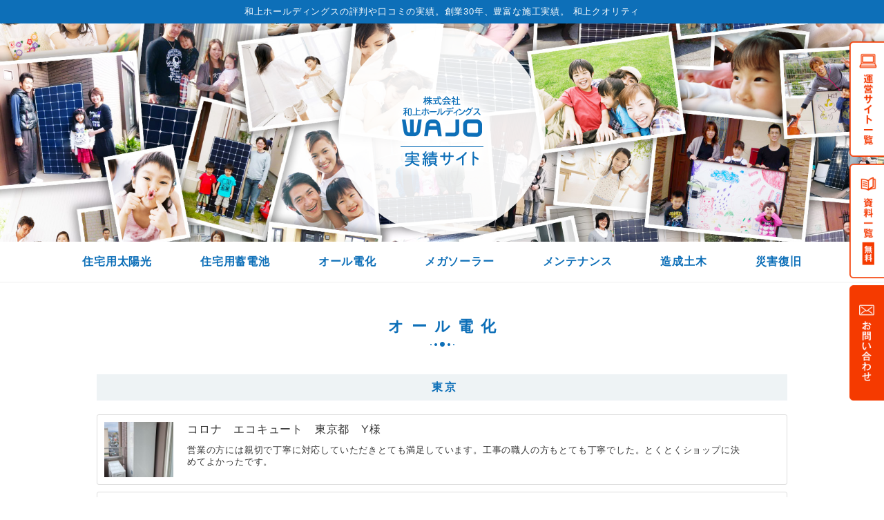

--- FILE ---
content_type: text/html; charset=UTF-8
request_url: https://wajo-holdings.jp/voice/electric_area/tokyo/
body_size: 14692
content:
<!doctype html>
<html dir="ltr" lang="ja">
<head>
<!-- Google tag (gtag.js) -->
<script async src="https://www.googletagmanager.com/gtag/js?id=G-HYP99D0T2D"></script>
<script>
  window.dataLayer = window.dataLayer || [];
  function gtag(){dataLayer.push(arguments);}
  gtag('js', new Date());
  gtag('config', 'G-HYP99D0T2D');
</script>
	<!-- Global site tag (gtag.js) - Google Analytics -->
	<script async src="https://www.googletagmanager.com/gtag/js?id=UA-57999100-1"></script>
	<script>
		window.dataLayer = window.dataLayer || [];
		function gtag(){dataLayer.push(arguments);}
		gtag('js', new Date());
		gtag('config', 'UA-57999100-1');
	</script>
	
	<meta charset="UTF-8">
	<meta name="viewport" content="width=device-width, initial-scale=1">
	<link rel="profile" href="https://gmpg.org/xfn/11">
<link rel="icon" href="https://wajo-holdings.jp/voice/wordpress/wp-content/themes/wajo-achievement/images/favicon.ico" type="image/x-icon">


	<title>東京 | 和上ホールディングス｜太陽光発電の施工実績サイト</title>
	<style>img:is([sizes="auto" i], [sizes^="auto," i]) { contain-intrinsic-size: 3000px 1500px }</style>
	
		<!-- All in One SEO 4.9.0 - aioseo.com -->
	<meta name="robots" content="max-image-preview:large" />
	<meta name="google-site-verification" content="0GsVG-7lg7zFrA9FBGHkO1nuomqrKFTSuYOvE9v6Dx4" />
	<link rel="canonical" href="https://wajo-holdings.jp/voice/electric_area/tokyo/" />
	<meta name="generator" content="All in One SEO (AIOSEO) 4.9.0" />
		<script type="application/ld+json" class="aioseo-schema">
			{"@context":"https:\/\/schema.org","@graph":[{"@type":"BreadcrumbList","@id":"https:\/\/wajo-holdings.jp\/voice\/electric_area\/tokyo\/#breadcrumblist","itemListElement":[{"@type":"ListItem","@id":"https:\/\/wajo-holdings.jp\/voice#listItem","position":1,"name":"\u30db\u30fc\u30e0","item":"https:\/\/wajo-holdings.jp\/voice","nextItem":{"@type":"ListItem","@id":"https:\/\/wajo-holdings.jp\/voice\/electric_area\/tokyo\/#listItem","name":"\u6771\u4eac"}},{"@type":"ListItem","@id":"https:\/\/wajo-holdings.jp\/voice\/electric_area\/tokyo\/#listItem","position":2,"name":"\u6771\u4eac","previousItem":{"@type":"ListItem","@id":"https:\/\/wajo-holdings.jp\/voice#listItem","name":"\u30db\u30fc\u30e0"}}]},{"@type":"CollectionPage","@id":"https:\/\/wajo-holdings.jp\/voice\/electric_area\/tokyo\/#collectionpage","url":"https:\/\/wajo-holdings.jp\/voice\/electric_area\/tokyo\/","name":"\u6771\u4eac | \u548c\u4e0a\u30db\u30fc\u30eb\u30c7\u30a3\u30f3\u30b0\u30b9\uff5c\u592a\u967d\u5149\u767a\u96fb\u306e\u65bd\u5de5\u5b9f\u7e3e\u30b5\u30a4\u30c8","inLanguage":"ja","isPartOf":{"@id":"https:\/\/wajo-holdings.jp\/voice\/#website"},"breadcrumb":{"@id":"https:\/\/wajo-holdings.jp\/voice\/electric_area\/tokyo\/#breadcrumblist"}},{"@type":"Organization","@id":"https:\/\/wajo-holdings.jp\/voice\/#organization","name":"\u548c\u4e0a\u30db\u30fc\u30eb\u30c7\u30a3\u30f3\u30b0\u30b9\u306e\u304a\u5ba2\u69d8\u304b\u3089\u306e\u8a55\u5224\u3084\u53e3\u30b3\u30df\u3001\u7523\u696d\u7528\u306e\u5b9f\u7e3e\u3092\u96c6\u3081\u307e\u3057\u305f","description":"\u5275\u696d30\u5e7415000\u4ef6\u4ee5\u4e0a\u306e\u53d6\u5f15\u5b9f\u7e3e\u3002\u304a\u5ba2\u69d8\u304b\u3089\u591a\u304f\u306e\u7b11\u9854\u3092\u3044\u305f\u3060\u304d\u307e\u3057\u305f\u3002","url":"https:\/\/wajo-holdings.jp\/voice\/"},{"@type":"WebSite","@id":"https:\/\/wajo-holdings.jp\/voice\/#website","url":"https:\/\/wajo-holdings.jp\/voice\/","name":"\u548c\u4e0a\u30db\u30fc\u30eb\u30c7\u30a3\u30f3\u30b0\u30b9\uff5c\u592a\u967d\u5149\u767a\u96fb\u306e\u65bd\u5de5\u5b9f\u7e3e\u30b5\u30a4\u30c8","description":"\u5275\u696d30\u5e7415000\u4ef6\u4ee5\u4e0a\u306e\u53d6\u5f15\u5b9f\u7e3e\u3002\u304a\u5ba2\u69d8\u304b\u3089\u591a\u304f\u306e\u7b11\u9854\u3092\u3044\u305f\u3060\u304d\u307e\u3057\u305f\u3002","inLanguage":"ja","publisher":{"@id":"https:\/\/wajo-holdings.jp\/voice\/#organization"}}]}
		</script>
		<!-- All in One SEO -->

<link rel='stylesheet' id='wp-block-library-css' href='https://wajo-holdings.jp/voice/wordpress/wp-includes/css/dist/block-library/style.min.css?ver=6.8.3' type='text/css' media='all' />
<style id='classic-theme-styles-inline-css' type='text/css'>
/*! This file is auto-generated */
.wp-block-button__link{color:#fff;background-color:#32373c;border-radius:9999px;box-shadow:none;text-decoration:none;padding:calc(.667em + 2px) calc(1.333em + 2px);font-size:1.125em}.wp-block-file__button{background:#32373c;color:#fff;text-decoration:none}
</style>
<link rel='stylesheet' id='aioseo/css/src/vue/standalone/blocks/table-of-contents/global.scss-css' href='https://wajo-holdings.jp/voice/wordpress/wp-content/plugins/all-in-one-seo-pack/dist/Lite/assets/css/table-of-contents/global.e90f6d47.css?ver=4.9.0' type='text/css' media='all' />
<style id='global-styles-inline-css' type='text/css'>
:root{--wp--preset--aspect-ratio--square: 1;--wp--preset--aspect-ratio--4-3: 4/3;--wp--preset--aspect-ratio--3-4: 3/4;--wp--preset--aspect-ratio--3-2: 3/2;--wp--preset--aspect-ratio--2-3: 2/3;--wp--preset--aspect-ratio--16-9: 16/9;--wp--preset--aspect-ratio--9-16: 9/16;--wp--preset--color--black: #000000;--wp--preset--color--cyan-bluish-gray: #abb8c3;--wp--preset--color--white: #ffffff;--wp--preset--color--pale-pink: #f78da7;--wp--preset--color--vivid-red: #cf2e2e;--wp--preset--color--luminous-vivid-orange: #ff6900;--wp--preset--color--luminous-vivid-amber: #fcb900;--wp--preset--color--light-green-cyan: #7bdcb5;--wp--preset--color--vivid-green-cyan: #00d084;--wp--preset--color--pale-cyan-blue: #8ed1fc;--wp--preset--color--vivid-cyan-blue: #0693e3;--wp--preset--color--vivid-purple: #9b51e0;--wp--preset--gradient--vivid-cyan-blue-to-vivid-purple: linear-gradient(135deg,rgba(6,147,227,1) 0%,rgb(155,81,224) 100%);--wp--preset--gradient--light-green-cyan-to-vivid-green-cyan: linear-gradient(135deg,rgb(122,220,180) 0%,rgb(0,208,130) 100%);--wp--preset--gradient--luminous-vivid-amber-to-luminous-vivid-orange: linear-gradient(135deg,rgba(252,185,0,1) 0%,rgba(255,105,0,1) 100%);--wp--preset--gradient--luminous-vivid-orange-to-vivid-red: linear-gradient(135deg,rgba(255,105,0,1) 0%,rgb(207,46,46) 100%);--wp--preset--gradient--very-light-gray-to-cyan-bluish-gray: linear-gradient(135deg,rgb(238,238,238) 0%,rgb(169,184,195) 100%);--wp--preset--gradient--cool-to-warm-spectrum: linear-gradient(135deg,rgb(74,234,220) 0%,rgb(151,120,209) 20%,rgb(207,42,186) 40%,rgb(238,44,130) 60%,rgb(251,105,98) 80%,rgb(254,248,76) 100%);--wp--preset--gradient--blush-light-purple: linear-gradient(135deg,rgb(255,206,236) 0%,rgb(152,150,240) 100%);--wp--preset--gradient--blush-bordeaux: linear-gradient(135deg,rgb(254,205,165) 0%,rgb(254,45,45) 50%,rgb(107,0,62) 100%);--wp--preset--gradient--luminous-dusk: linear-gradient(135deg,rgb(255,203,112) 0%,rgb(199,81,192) 50%,rgb(65,88,208) 100%);--wp--preset--gradient--pale-ocean: linear-gradient(135deg,rgb(255,245,203) 0%,rgb(182,227,212) 50%,rgb(51,167,181) 100%);--wp--preset--gradient--electric-grass: linear-gradient(135deg,rgb(202,248,128) 0%,rgb(113,206,126) 100%);--wp--preset--gradient--midnight: linear-gradient(135deg,rgb(2,3,129) 0%,rgb(40,116,252) 100%);--wp--preset--font-size--small: 13px;--wp--preset--font-size--medium: 20px;--wp--preset--font-size--large: 36px;--wp--preset--font-size--x-large: 42px;--wp--preset--spacing--20: 0.44rem;--wp--preset--spacing--30: 0.67rem;--wp--preset--spacing--40: 1rem;--wp--preset--spacing--50: 1.5rem;--wp--preset--spacing--60: 2.25rem;--wp--preset--spacing--70: 3.38rem;--wp--preset--spacing--80: 5.06rem;--wp--preset--shadow--natural: 6px 6px 9px rgba(0, 0, 0, 0.2);--wp--preset--shadow--deep: 12px 12px 50px rgba(0, 0, 0, 0.4);--wp--preset--shadow--sharp: 6px 6px 0px rgba(0, 0, 0, 0.2);--wp--preset--shadow--outlined: 6px 6px 0px -3px rgba(255, 255, 255, 1), 6px 6px rgba(0, 0, 0, 1);--wp--preset--shadow--crisp: 6px 6px 0px rgba(0, 0, 0, 1);}:where(.is-layout-flex){gap: 0.5em;}:where(.is-layout-grid){gap: 0.5em;}body .is-layout-flex{display: flex;}.is-layout-flex{flex-wrap: wrap;align-items: center;}.is-layout-flex > :is(*, div){margin: 0;}body .is-layout-grid{display: grid;}.is-layout-grid > :is(*, div){margin: 0;}:where(.wp-block-columns.is-layout-flex){gap: 2em;}:where(.wp-block-columns.is-layout-grid){gap: 2em;}:where(.wp-block-post-template.is-layout-flex){gap: 1.25em;}:where(.wp-block-post-template.is-layout-grid){gap: 1.25em;}.has-black-color{color: var(--wp--preset--color--black) !important;}.has-cyan-bluish-gray-color{color: var(--wp--preset--color--cyan-bluish-gray) !important;}.has-white-color{color: var(--wp--preset--color--white) !important;}.has-pale-pink-color{color: var(--wp--preset--color--pale-pink) !important;}.has-vivid-red-color{color: var(--wp--preset--color--vivid-red) !important;}.has-luminous-vivid-orange-color{color: var(--wp--preset--color--luminous-vivid-orange) !important;}.has-luminous-vivid-amber-color{color: var(--wp--preset--color--luminous-vivid-amber) !important;}.has-light-green-cyan-color{color: var(--wp--preset--color--light-green-cyan) !important;}.has-vivid-green-cyan-color{color: var(--wp--preset--color--vivid-green-cyan) !important;}.has-pale-cyan-blue-color{color: var(--wp--preset--color--pale-cyan-blue) !important;}.has-vivid-cyan-blue-color{color: var(--wp--preset--color--vivid-cyan-blue) !important;}.has-vivid-purple-color{color: var(--wp--preset--color--vivid-purple) !important;}.has-black-background-color{background-color: var(--wp--preset--color--black) !important;}.has-cyan-bluish-gray-background-color{background-color: var(--wp--preset--color--cyan-bluish-gray) !important;}.has-white-background-color{background-color: var(--wp--preset--color--white) !important;}.has-pale-pink-background-color{background-color: var(--wp--preset--color--pale-pink) !important;}.has-vivid-red-background-color{background-color: var(--wp--preset--color--vivid-red) !important;}.has-luminous-vivid-orange-background-color{background-color: var(--wp--preset--color--luminous-vivid-orange) !important;}.has-luminous-vivid-amber-background-color{background-color: var(--wp--preset--color--luminous-vivid-amber) !important;}.has-light-green-cyan-background-color{background-color: var(--wp--preset--color--light-green-cyan) !important;}.has-vivid-green-cyan-background-color{background-color: var(--wp--preset--color--vivid-green-cyan) !important;}.has-pale-cyan-blue-background-color{background-color: var(--wp--preset--color--pale-cyan-blue) !important;}.has-vivid-cyan-blue-background-color{background-color: var(--wp--preset--color--vivid-cyan-blue) !important;}.has-vivid-purple-background-color{background-color: var(--wp--preset--color--vivid-purple) !important;}.has-black-border-color{border-color: var(--wp--preset--color--black) !important;}.has-cyan-bluish-gray-border-color{border-color: var(--wp--preset--color--cyan-bluish-gray) !important;}.has-white-border-color{border-color: var(--wp--preset--color--white) !important;}.has-pale-pink-border-color{border-color: var(--wp--preset--color--pale-pink) !important;}.has-vivid-red-border-color{border-color: var(--wp--preset--color--vivid-red) !important;}.has-luminous-vivid-orange-border-color{border-color: var(--wp--preset--color--luminous-vivid-orange) !important;}.has-luminous-vivid-amber-border-color{border-color: var(--wp--preset--color--luminous-vivid-amber) !important;}.has-light-green-cyan-border-color{border-color: var(--wp--preset--color--light-green-cyan) !important;}.has-vivid-green-cyan-border-color{border-color: var(--wp--preset--color--vivid-green-cyan) !important;}.has-pale-cyan-blue-border-color{border-color: var(--wp--preset--color--pale-cyan-blue) !important;}.has-vivid-cyan-blue-border-color{border-color: var(--wp--preset--color--vivid-cyan-blue) !important;}.has-vivid-purple-border-color{border-color: var(--wp--preset--color--vivid-purple) !important;}.has-vivid-cyan-blue-to-vivid-purple-gradient-background{background: var(--wp--preset--gradient--vivid-cyan-blue-to-vivid-purple) !important;}.has-light-green-cyan-to-vivid-green-cyan-gradient-background{background: var(--wp--preset--gradient--light-green-cyan-to-vivid-green-cyan) !important;}.has-luminous-vivid-amber-to-luminous-vivid-orange-gradient-background{background: var(--wp--preset--gradient--luminous-vivid-amber-to-luminous-vivid-orange) !important;}.has-luminous-vivid-orange-to-vivid-red-gradient-background{background: var(--wp--preset--gradient--luminous-vivid-orange-to-vivid-red) !important;}.has-very-light-gray-to-cyan-bluish-gray-gradient-background{background: var(--wp--preset--gradient--very-light-gray-to-cyan-bluish-gray) !important;}.has-cool-to-warm-spectrum-gradient-background{background: var(--wp--preset--gradient--cool-to-warm-spectrum) !important;}.has-blush-light-purple-gradient-background{background: var(--wp--preset--gradient--blush-light-purple) !important;}.has-blush-bordeaux-gradient-background{background: var(--wp--preset--gradient--blush-bordeaux) !important;}.has-luminous-dusk-gradient-background{background: var(--wp--preset--gradient--luminous-dusk) !important;}.has-pale-ocean-gradient-background{background: var(--wp--preset--gradient--pale-ocean) !important;}.has-electric-grass-gradient-background{background: var(--wp--preset--gradient--electric-grass) !important;}.has-midnight-gradient-background{background: var(--wp--preset--gradient--midnight) !important;}.has-small-font-size{font-size: var(--wp--preset--font-size--small) !important;}.has-medium-font-size{font-size: var(--wp--preset--font-size--medium) !important;}.has-large-font-size{font-size: var(--wp--preset--font-size--large) !important;}.has-x-large-font-size{font-size: var(--wp--preset--font-size--x-large) !important;}
:where(.wp-block-post-template.is-layout-flex){gap: 1.25em;}:where(.wp-block-post-template.is-layout-grid){gap: 1.25em;}
:where(.wp-block-columns.is-layout-flex){gap: 2em;}:where(.wp-block-columns.is-layout-grid){gap: 2em;}
:root :where(.wp-block-pullquote){font-size: 1.5em;line-height: 1.6;}
</style>
<link rel='stylesheet' id='wajo-achievement-style-css' href='https://wajo-holdings.jp/voice/wordpress/wp-content/themes/wajo-achievement/style.css?ver=6.8.3' type='text/css' media='all' />
<link rel='stylesheet' id='wp-pagenavi-css' href='https://wajo-holdings.jp/voice/wordpress/wp-content/plugins/wp-pagenavi/pagenavi-css.css?ver=2.70' type='text/css' media='all' />
<style type="text/css">
.no-js .native-lazyload-js-fallback {
	display: none;
}
</style>
		
		<meta property="og:site_name" content="和上ホールディングス評判、口コミ、実績集">
	<meta property="og:title" content="和上ホールディングス評判、口コミ、実績集 | コロナ　エコキュート　東京都　Y様">
	<meta property="og:description" content="住宅用太陽光・蓄電池・エコキュート・メガソーラー（産業用）・O&M・災害復旧など和上ホールディングス施工実績の口コミ・評判を集めました">
	<meta property="og:type" content="website">
	<meta property="og:url" content="http://wajo-holdings.jp/voice/electric_area/tokyo/">
	<meta property="og:image" content="https://wajo-holdings.jp/voice/wordpress/wp-content/uploads/2022/02/吉元秀昭様-e1645750801954.jpg">

	<meta name="twitter:card" content="summary" />
	<meta name="twitter:site" content="@wajo_holdings" />
	<meta name="twitter:domain" content="wajo-jisseki.com" />
	<meta name="twitter:title" content="和上ホールディングス評判、口コミ、実績集 | コロナ　エコキュート　東京都　Y様" />
	<meta name="twitter:description" content="住宅用太陽光・蓄電池・エコキュート・メガソーラー（産業用）・O&M・災害復旧など和上ホールディングス施工実績の口コミ・評判を集めました" />
	<meta name="twitter:image" content="https://wajo-holdings.jp/voice/wordpress/wp-content/uploads/2022/02/吉元秀昭様-e1645750801954.jpg" />
	
	<script src="https://ajax.googleapis.com/ajax/libs/jquery/1.11.0/jquery.min.js"></script>
	<script src="https://wajo-holdings.jp/voice/wordpress/wp-content/themes/wajo-achievement/js/ofi.min.js"></script>
	<script src="https://wajo-holdings.jp/voice/wordpress/wp-content/themes/wajo-achievement/js/common.js"></script>
	<link href="https://wajo-holdings.jp/voice/wordpress/wp-content/themes/wajo-achievement/css/common.css" rel="stylesheet" type="text/css">
	<link href="https://wajo-holdings.jp/voice/wordpress/wp-content/themes/wajo-achievement/css/ress.css" rel="stylesheet" type="text/css">

</head>

<body class="archive tax-electric_area term-tokyo term-331 wp-theme-wajo-achievement hfeed">
<div id="page" class="site">

	<header id="masthead" class="site-header">

		<div id="headText">和上ホールディングスの評判や口コミの実績。<br class="sp">創業30年、豊富な施工実績。 和上クオリティ</div>

				<div id="site-branding-under">
				<div class="h1Wrapper-under">
					<h1 class="site-title"><a href="https://wajo-holdings.jp/voice/" rel="home"><img src="https://wajo-holdings.jp/voice/wordpress/wp-content/themes/wajo-achievement/images/logo_h1.png" alt="株式会社和上ホールディングス 実績サイト(口コミ・評判・うわさを公開)

"></a></h1>
				</div>
		</div><!-- .site-branding -->

		
		<nav id="Navi" class="gnav-wrapper">
			<ul>
				<li><a href="https://wajo-holdings.jp/voice/voicesolar/">住宅用太陽光</a></li>
				<li><a href="https://wajo-holdings.jp/voice/voicebattery/">住宅用蓄電池</a></li>
				<li><a href="https://wajo-holdings.jp/voice/voiceallelectric/">オール電化</a></li>
				<li><a href="https://wajo-holdings.jp/voice/voicesangyo/">メガソーラー</a></li>
				<li><a href="https://wajo-holdings.jp/voice/voicemaintenance/">メンテナンス</a></li>
				<li><a href="https://wajo-holdings.jp/voice/voicecreation/">造成土木</a></li>
				<li><a href="https://wajo-holdings.jp/voice/voicecdisaster/">災害復旧</a></li>
			</ul>

		</nav><!-- #site-navigation -->
	</header><!-- #masthead -->

	<div id="content" class="site-content">
<section>

<h2 class="title">オール電化</h2>

<h3 class="titleH3">東京</h3>

			<div class="columnWrapper">
				<div class="contentsColumn">

            
        <ul class="achievementList">
            
                                    
            <li>
                    <a href="https://wajo-holdings.jp/voice/voiceallelectric/tokyo/corona/%e3%82%b3%e3%83%ad%e3%83%8a%e3%80%80%e3%82%a8%e3%82%b3%e3%82%ad%e3%83%a5%e3%83%bc%e3%83%88%e3%80%80%e6%9d%b1%e4%ba%ac%e9%83%bd%e3%80%80y%e6%a7%98/">
                    <div class="ListThumbnail">
		<a class="post-thumbnail" href="https://wajo-holdings.jp/voice/voiceallelectric/tokyo/corona/%e3%82%b3%e3%83%ad%e3%83%8a%e3%80%80%e3%82%a8%e3%82%b3%e3%82%ad%e3%83%a5%e3%83%bc%e3%83%88%e3%80%80%e6%9d%b1%e4%ba%ac%e9%83%bd%e3%80%80y%e6%a7%98/" aria-hidden="true" tabindex="-1">
			<img width="600" height="800" src="https://wajo-holdings.jp/voice/wordpress/wp-content/plugins/native-lazyload/assets/images/placeholder.svg" class="attachment-post-thumbnail size-post-thumbnail wp-post-image native-lazyload-js-fallback" alt="コロナ　エコキュート　東京都　Y様" decoding="async" loading="lazy" title="吉元秀昭様" data-src="https://wajo-holdings.jp/voice/wordpress/wp-content/uploads/2022/02/吉元秀昭様-e1645750801954.jpg" />		</a>

		</div>
							<div class="achievementText">
								<div class="ListName">コロナ　エコキュート　東京都　Y様</div>
								<div class="ListText">
									
営業の方には親切で丁寧に対応していただきとても満足しています。工事の職人の方もとても丁寧でした。とくとくショップに決めてよかったです。
								</div>
							</div>
                    </a>
            </li>
                          
            <li>
                    <a href="https://wajo-holdings.jp/voice/voiceallelectric/tokyo/panasonic/%e3%83%91%e3%83%8a%e3%82%bd%e3%83%8b%e3%83%83%e3%82%af%e3%80%80%e3%82%aa%e3%83%bc%e3%83%ab%e9%9b%bb%e5%8c%96%e3%80%80%e6%9d%b1%e4%ba%ac%e9%83%bd%e3%80%80n%e6%a7%98/">
                    <div class="ListThumbnail">
		<a class="post-thumbnail" href="https://wajo-holdings.jp/voice/voiceallelectric/tokyo/panasonic/%e3%83%91%e3%83%8a%e3%82%bd%e3%83%8b%e3%83%83%e3%82%af%e3%80%80%e3%82%aa%e3%83%bc%e3%83%ab%e9%9b%bb%e5%8c%96%e3%80%80%e6%9d%b1%e4%ba%ac%e9%83%bd%e3%80%80n%e6%a7%98/" aria-hidden="true" tabindex="-1">
			<img width="450" height="300" src="https://wajo-holdings.jp/voice/wordpress/wp-content/plugins/native-lazyload/assets/images/placeholder.svg" class="attachment-post-thumbnail size-post-thumbnail wp-post-image native-lazyload-js-fallback" alt="パナソニック　オール電化　東京都　N様" decoding="async" loading="lazy" title="nakai-panasonic01" data-src="https://wajo-holdings.jp/voice/wordpress/wp-content/uploads/2019/08/nakai-panasonic01.jpg" data-srcset="https://wajo-holdings.jp/voice/wordpress/wp-content/uploads/2019/08/nakai-panasonic01.jpg 450w, https://wajo-holdings.jp/voice/wordpress/wp-content/uploads/2019/08/nakai-panasonic01-300x200.jpg 300w" data-sizes="auto, (max-width: 450px) 100vw, 450px" />		</a>

		</div>
							<div class="achievementText">
								<div class="ListName">パナソニック　オール電化　東京都　N様</div>
								<div class="ListText">
									
地球環境にやさしいエコキュートで、現在より快適なライフスタイルと家計にもある程度の経済効果が見込まれる期待を持ち、導入を決めました。



以前と違って、保温、追い炊き等ができ、今までより快適です。



今では、深夜電力を利用するなど、家族で節電に対する意識が高り、私自身、掃除や洗い物など、家事の負担がとても軽減され、ストレスも減り助かっています。
…								</div>
							</div>
                    </a>
            </li>
                          
            <li>
                    <a href="https://wajo-holdings.jp/voice/voiceallelectric/tokyo/mitsubishi/%e4%b8%89%e8%8f%b1%e3%80%80%e3%82%aa%e3%83%bc%e3%83%ab%e9%9b%bb%e5%8c%96%e3%80%80%e6%9d%b1%e4%ba%ac%e9%83%bd%e6%9d%89%e4%b8%a6%e5%8c%ba%e3%80%80i%e6%a7%98/">
                    <div class="ListThumbnail">
		<a class="post-thumbnail" href="https://wajo-holdings.jp/voice/voiceallelectric/tokyo/mitsubishi/%e4%b8%89%e8%8f%b1%e3%80%80%e3%82%aa%e3%83%bc%e3%83%ab%e9%9b%bb%e5%8c%96%e3%80%80%e6%9d%b1%e4%ba%ac%e9%83%bd%e6%9d%89%e4%b8%a6%e5%8c%ba%e3%80%80i%e6%a7%98/" aria-hidden="true" tabindex="-1">
			<img width="310" height="250" src="https://wajo-holdings.jp/voice/wordpress/wp-content/plugins/native-lazyload/assets/images/placeholder.svg" class="attachment-post-thumbnail size-post-thumbnail wp-post-image native-lazyload-js-fallback" alt="三菱　オール電化　東京都杉並区　I様" decoding="async" loading="lazy" title="iwakawa-mitsubishi01" data-src="https://wajo-holdings.jp/voice/wordpress/wp-content/uploads/2019/08/iwakawa-mitsubishi01.jpg" data-srcset="https://wajo-holdings.jp/voice/wordpress/wp-content/uploads/2019/08/iwakawa-mitsubishi01.jpg 310w, https://wajo-holdings.jp/voice/wordpress/wp-content/uploads/2019/08/iwakawa-mitsubishi01-300x242.jpg 300w" data-sizes="auto, (max-width: 310px) 100vw, 310px" />		</a>

		</div>
							<div class="achievementText">
								<div class="ListName">三菱　オール電化　東京都杉並区　I様</div>
								<div class="ListText">
									
最初オール電化に興味を持ったきっかけは、別の会社が訪問販売に来て見積を出されてからでした。



とくとくさんは、インターネットで調べて見積もりを依頼した時にとても返答が早く対応も良かったので決めました。



実際、営業担当者さんの商品の提案や対応もとても親切でよかったです。工事を終えて掃除もしてきれいに仕上げてくれました。



とくとくさんにお願いしてよかったと思います。
…								</div>
							</div>
                    </a>
            </li>
                          
            <li>
                    <a href="https://wajo-holdings.jp/voice/voiceallelectric/tokyo/mitsubishi/%e4%b8%89%e8%8f%b1%e3%80%80%e3%82%aa%e3%83%bc%e3%83%ab%e9%9b%bb%e5%8c%96%e3%80%80%e6%9d%b1%e4%ba%ac%e9%83%bd%e6%9d%bf%e6%a9%8b%e5%8c%ba%e3%80%80m%e6%a7%98/">
                    <div class="ListThumbnail">
		<a class="post-thumbnail" href="https://wajo-holdings.jp/voice/voiceallelectric/tokyo/mitsubishi/%e4%b8%89%e8%8f%b1%e3%80%80%e3%82%aa%e3%83%bc%e3%83%ab%e9%9b%bb%e5%8c%96%e3%80%80%e6%9d%b1%e4%ba%ac%e9%83%bd%e6%9d%bf%e6%a9%8b%e5%8c%ba%e3%80%80m%e6%a7%98/" aria-hidden="true" tabindex="-1">
			<img width="310" height="250" src="https://wajo-holdings.jp/voice/wordpress/wp-content/plugins/native-lazyload/assets/images/placeholder.svg" class="attachment-post-thumbnail size-post-thumbnail wp-post-image native-lazyload-js-fallback" alt="三菱　オール電化　東京都板橋区　M様" decoding="async" loading="lazy" title="morimiya-mitsubishi01" data-src="https://wajo-holdings.jp/voice/wordpress/wp-content/uploads/2019/08/morimiya-mitsubishi01.jpg" data-srcset="https://wajo-holdings.jp/voice/wordpress/wp-content/uploads/2019/08/morimiya-mitsubishi01.jpg 310w, https://wajo-holdings.jp/voice/wordpress/wp-content/uploads/2019/08/morimiya-mitsubishi01-300x242.jpg 300w" data-sizes="auto, (max-width: 310px) 100vw, 310px" />		</a>

		</div>
							<div class="achievementText">
								<div class="ListName">三菱　オール電化　東京都板橋区　M様</div>
								<div class="ListText">
									
４社ほど見積を取りましたが、一番安かったのでとくとくさんにしました。商品の説明もしっかりしていて良かったです。



まだ前の給湯機が新しいので、売る事が出来る事も教えて貰い助かりました。工事もスムーズに終りよかったです。
…								</div>
							</div>
                    </a>
            </li>
                          
            <li>
                    <a href="https://wajo-holdings.jp/voice/voiceallelectric/tokyo/daikin/%e3%83%80%e3%82%a4%e3%82%ad%e3%83%b3%e3%83%bb%e6%9d%b1%e8%8a%9d%e3%80%80%e3%82%aa%e3%83%bc%e3%83%ab%e9%9b%bb%e5%8c%96%e3%80%80%e6%9d%b1%e4%ba%ac%e9%83%bd%e7%9b%ae%e9%bb%92%e5%8c%ba%e3%80%80k%e6%a7%98/">
                    <div class="ListThumbnail">
		<a class="post-thumbnail" href="https://wajo-holdings.jp/voice/voiceallelectric/tokyo/daikin/%e3%83%80%e3%82%a4%e3%82%ad%e3%83%b3%e3%83%bb%e6%9d%b1%e8%8a%9d%e3%80%80%e3%82%aa%e3%83%bc%e3%83%ab%e9%9b%bb%e5%8c%96%e3%80%80%e6%9d%b1%e4%ba%ac%e9%83%bd%e7%9b%ae%e9%bb%92%e5%8c%ba%e3%80%80k%e6%a7%98/" aria-hidden="true" tabindex="-1">
			<img width="350" height="243" src="https://wajo-holdings.jp/voice/wordpress/wp-content/plugins/native-lazyload/assets/images/placeholder.svg" class="attachment-post-thumbnail size-post-thumbnail wp-post-image native-lazyload-js-fallback" alt="ダイキン・東芝　オール電化　東京都目黒区　K様" decoding="async" loading="lazy" title="kuroki-daikin01" data-src="https://wajo-holdings.jp/voice/wordpress/wp-content/uploads/2019/08/kuroki-daikin01.jpg" data-srcset="https://wajo-holdings.jp/voice/wordpress/wp-content/uploads/2019/08/kuroki-daikin01.jpg 350w, https://wajo-holdings.jp/voice/wordpress/wp-content/uploads/2019/08/kuroki-daikin01-300x208.jpg 300w" data-sizes="auto, (max-width: 350px) 100vw, 350px" />		</a>

		</div>
							<div class="achievementText">
								<div class="ListName">ダイキン・東芝　オール電化　東京都目黒区　K様</div>
								<div class="ListText">
									
訪問販売会社の方が来られて、オール電化に関心を持ったのが始まりです。



３社に合見積取る事にしました。やはり３社三様で分かりにくい話もあったので息子に相談し任せることにしました。



まず電話の応対では「とくとくショップ」の女性の方は優しい口調で事細かく、分かりやすい言葉で説明されました。この時から気持ちが半分決まったとのことでした。



その後営業さんに対応してもらい、とてもわかりやす…								</div>
							</div>
                    </a>
            </li>
                          
            <li>
                    <a href="https://wajo-holdings.jp/voice/voiceallelectric/tokyo/panasonic/%e3%83%91%e3%83%8a%e3%82%bd%e3%83%8b%e3%83%83%e3%82%af%e3%80%80%e3%82%aa%e3%83%bc%e3%83%ab%e9%9b%bb%e5%8c%96%e3%80%80%e6%9d%b1%e4%ba%ac%e9%83%bd%e7%ab%8b%e5%b7%9d%e5%b8%82%e3%80%80m%e6%a7%98/">
                    <div class="ListThumbnail">
		<a class="post-thumbnail" href="https://wajo-holdings.jp/voice/voiceallelectric/tokyo/panasonic/%e3%83%91%e3%83%8a%e3%82%bd%e3%83%8b%e3%83%83%e3%82%af%e3%80%80%e3%82%aa%e3%83%bc%e3%83%ab%e9%9b%bb%e5%8c%96%e3%80%80%e6%9d%b1%e4%ba%ac%e9%83%bd%e7%ab%8b%e5%b7%9d%e5%b8%82%e3%80%80m%e6%a7%98/" aria-hidden="true" tabindex="-1">
			<img width="350" height="243" src="https://wajo-holdings.jp/voice/wordpress/wp-content/plugins/native-lazyload/assets/images/placeholder.svg" class="attachment-post-thumbnail size-post-thumbnail wp-post-image native-lazyload-js-fallback" alt="パナソニック　オール電化　東京都立川市　M様" decoding="async" loading="lazy" title="mizuki-panasonic01" data-src="https://wajo-holdings.jp/voice/wordpress/wp-content/uploads/2019/08/mizuki-panasonic01.jpg" data-srcset="https://wajo-holdings.jp/voice/wordpress/wp-content/uploads/2019/08/mizuki-panasonic01.jpg 350w, https://wajo-holdings.jp/voice/wordpress/wp-content/uploads/2019/08/mizuki-panasonic01-300x208.jpg 300w" data-sizes="auto, (max-width: 350px) 100vw, 350px" />		</a>

		</div>
							<div class="achievementText">
								<div class="ListName">パナソニック　オール電化　東京都立川市　M様</div>
								<div class="ListText">
									
とくとくさんは施工実績が豊富で安心してお願い出来ました。実際に工事の方も手際よく、職人さんも非常に対応が丁寧で最後に操作の説明もわかりやすく良かったです。



今では子供たちも上手に使いこなし、給湯担当を子供が率先してしてくれています。いろいろな機能があって、試してみるのが楽しかったようです。



また、何か困った時はご連絡したいと思いますので、今後ともよろしくお願いします。
…								</div>
							</div>
                    </a>
            </li>
                          
            <li>
                    <a href="https://wajo-holdings.jp/voice/voiceallelectric/tokyo/daikin/%e3%83%80%e3%82%a4%e3%82%ad%e3%83%b3%e3%83%bb%e6%97%a5%e7%ab%8b%e3%80%80%e3%82%aa%e3%83%bc%e3%83%ab%e9%9b%bb%e5%8c%96%e3%80%80%e6%9d%b1%e4%ba%ac%e9%83%bd%e5%85%ab%e7%8e%8b%e5%ad%90%e5%b8%82%e3%80%80i/">
                    <div class="ListThumbnail">
		<a class="post-thumbnail" href="https://wajo-holdings.jp/voice/voiceallelectric/tokyo/daikin/%e3%83%80%e3%82%a4%e3%82%ad%e3%83%b3%e3%83%bb%e6%97%a5%e7%ab%8b%e3%80%80%e3%82%aa%e3%83%bc%e3%83%ab%e9%9b%bb%e5%8c%96%e3%80%80%e6%9d%b1%e4%ba%ac%e9%83%bd%e5%85%ab%e7%8e%8b%e5%ad%90%e5%b8%82%e3%80%80i/" aria-hidden="true" tabindex="-1">
			<img width="350" height="243" src="https://wajo-holdings.jp/voice/wordpress/wp-content/plugins/native-lazyload/assets/images/placeholder.svg" class="attachment-post-thumbnail size-post-thumbnail wp-post-image native-lazyload-js-fallback" alt="ダイキン・日立　オール電化　東京都八王子市　I様" decoding="async" loading="lazy" title="inoue-daikin01" data-src="https://wajo-holdings.jp/voice/wordpress/wp-content/uploads/2019/08/inoue-daikin01.jpg" data-srcset="https://wajo-holdings.jp/voice/wordpress/wp-content/uploads/2019/08/inoue-daikin01.jpg 350w, https://wajo-holdings.jp/voice/wordpress/wp-content/uploads/2019/08/inoue-daikin01-300x208.jpg 300w" data-sizes="auto, (max-width: 350px) 100vw, 350px" />		</a>

		</div>
							<div class="achievementText">
								<div class="ListName">ダイキン・日立　オール電化　東京都八王子市　I様</div>
								<div class="ListText">
									
ここなら工事も満足出来ると思いました。もともとご近所さんがオール電化にされていて、とてもいいと感想を聞いていたので。



実際使用できる時が来て家族で喜んでいます。とくとくさんは、そのご近所さんの紹介でした。



価格も両輪的で、これから保証など、長い目で見ても安心できそうなのでお任せ出来て本当に良かったです。
…								</div>
							</div>
                    </a>
            </li>
                          </ul>
    
          				  				</div>

				<div class="sideColumn"><form role="search" method="get" class="search-form" action="https://wajo-holdings.jp/voice/">
				<label>
					<span class="screen-reader-text">検索:</span>
					<input type="search" class="search-field" placeholder="検索&hellip;" value="" name="s" />
				</label>
				<input type="submit" class="search-submit" value="検索" />
			</form>
<!--メガサイドバナー-->
<ul class="sideBan">
<li><a href="https://wajo-holdings.jp/30th/" target="_blank"><img src="https://wajo-holdings.jp/common/parts/img/bana17.jpg" alt="和上ホールディングス 30周年記念サイト"></a></li>
<li><a href="https://wajo-holdings.jp/farm/contract/" target="_blank"><img src="https://wajo-holdings.jp/common/parts/img/bana21.jpg" alt="産業用太陽光発電所の売却査定"></a></li>
<li><a href="https://wajo-holdings.jp/farm/land/" target="_blank"><img src="https://wajo-holdings.jp/common/parts/img/bana22.jpg" alt="土地・遊休地・雑種地などの売却査定"></a></li>
<li><a href="https://wajo-holdings.jp/" target="_blank"><img src="https://wajo-holdings.jp/common/parts/img/bana01.jpg" alt="和上ホールディングス"></a></li>
<li><a href="https://wajo-holdings.jp/solar/" target="_blank"><img src="https://wajo-holdings.jp/common/parts/img/bana03.jpg" alt="住宅用太陽光発電の販売設置"></a></li>
<li><a href="https://wajo-holdings.jp/battery/" target="_blank"><img src="https://wajo-holdings.jp/common/parts/img/bana02.jpg" alt="住宅用蓄電池の販売設置"></a></li>
<li><a href="https://wajo-holdings.jp/eq/" target="_blank"><img src="https://wajo-holdings.jp/common/parts/img/bana04.jpg" alt="給湯器・エコキュートの販売設置"></a></li>
<li><a href="https://wajo-holdings.jp/carport/" target="_blank"><img src="https://wajo-holdings.jp/common/parts/img/bana14.jpg" alt="太陽光カーポートの販売設置"></a></li>
<li><a href="https://wajo-holdings.jp/farm/" target="_blank"><img src="https://wajo-holdings.jp/common/parts/img/bana05.jpg" alt="太陽光発電所の購入売却"></a></li>
<li><a href="https://wajo-holdings.jp/service/" target="_blank"><img src="https://wajo-holdings.jp/common/parts/img/bana06.jpg" alt="太陽光発電所のメンテナンス"></a></li>
<li><a href="https://wajo-holdings.jp/rescue/" target="_blank"><img src="https://wajo-holdings.jp/common/parts/img/bana18.jpg" alt="太陽光発電所の部材販売"></a></li>
<li><a href="https://wajo-holdings.jp/agri/" target="_blank"><img src="https://wajo-holdings.jp/common/parts/img/bana13.jpg" alt="営農型太陽光発電ソーラーシェアリング"></a></li>
<li><a href="https://wajo-holdings.jp/construction/" target="_blank"><img src="https://wajo-holdings.jp/common/parts/img/bana07.jpg" alt="太陽光発電所の造成・土木工事"></a></li>
<li><a href="https://wajo-holdings.jp/farmzero/" target="_blank"><img src="https://wajo-holdings.jp/common/parts/img/bana19.jpg" alt="脱炭素・再生可能エネルギー導入"></a></li>
<li><a href="https://wajo-holdings.jp/plants/" target="_blank"><img src="https://wajo-holdings.jp/common/parts/img/bana08.jpg" alt="自家消費型太陽光発電所の導入"></a></li>
<li><a href="https://wajo-holdings.jp/zero/" target="_blank"><img src="https://wajo-holdings.jp/common/parts/img/bana20.jpg" alt="脱炭素経営コンサルティング"></a></li>
<li><a href="https://wajo-holdings.jp/voice/" target="_blank"><img src="https://wajo-holdings.jp/common/parts/img/bana09.jpg" alt="口コミ・評判・実績サイト"></a></li>
<li><a href="https://www.youtube.com/channel/UCwGqofhaj6TTGe1CL10Y97A" target="_blank" rel="noopener noreferrer nofollow"><img src="https://wajo-holdings.jp/common/parts/img/bana10.jpg" alt="和上とくとくチャンネル"></a></li>
<li><a href="https://mirable-plus.shop/lp/" target="_blank"><img src="https://wajo-holdings.jp/common/parts/img/bana11.jpg" alt="ミラブルPLUS正規代理店"></a></li>
</ul>

<!-- 蓄電池 -->



<!-- 太陽光 -->



<!-- オール電化 -->



<!-- 産業 -->



<!-- Q&M -->



<!-- 造成・土木 -->



<!-- 災害復旧 -->

</div>
			</div>

</section>

<div class="linlListBox">

    <h3>地域</h3>
    <dl class="voice_choice_area accordion">
        <dt>北海道・東北</dt>
        <dd><a href="https://wajo-holdings.jp/voice/electric_area/hokkaido/">北海道</a></dd>
        <dd><a href="https://wajo-holdings.jp/voice/electric_area/aomori/">青森</a></dd>
        <dd><a href="https://wajo-holdings.jp/voice/electric_area/iwate/">岩手</a></dd>
        <dd><a href="https://wajo-holdings.jp/voice/electric_area/miyagi/">宮城</a></dd>
        <dd><a href="https://wajo-holdings.jp/voice/electric_area/akita/">秋田</a></dd>
        <dd><a href="https://wajo-holdings.jp/voice/electric_area/yamagata/">山形</a></dd>
        <dd><a href="https://wajo-holdings.jp/voice/electric_area/fukushima/">福島</a></dd>
    </dl>
    <dl class="voice_choice_area">
    </dl>
    <dl class="voice_choice_area accordion">
        <dt>関東</dt>
        <dd><a href="https://wajo-holdings.jp/voice/electric_area/tokyo/">東京</a></dd>
        <dd><a href="https://wajo-holdings.jp/voice/electric_area/kanagawa/">神奈川</a></dd>
        <dd><a href="https://wajo-holdings.jp/voice/electric_area/saitama/">埼玉</a></dd>
        <dd><a href="https://wajo-holdings.jp/voice/electric_area/chiba/">千葉</a></dd>
        <dd><a href="https://wajo-holdings.jp/voice/electric_area/ibaraki/">茨城</a></dd>
        <dd><a href="https://wajo-holdings.jp/voice/electric_area/tochigi/">栃木</a></dd>
        <dd><a href="https://wajo-holdings.jp/voice/electric_area/gunma/">群馬</a></dd>
        <dd><a href="https://wajo-holdings.jp/voice/electric_area/yamanashi/">山梨</a></dd>
    </dl>
    <dl class="voice_choice_area accordion">
        <dt>信越・北陸</dt>
        <dd><a href="https://wajo-holdings.jp/voice/electric_area/niigata/">新潟</a></dd>
        <dd><a href="https://wajo-holdings.jp/voice/electric_area/nagano/">長野</a></dd>
        <dd><a href="https://wajo-holdings.jp/voice/electric_area/toyama/">富山</a></dd>
        <dd><a href="https://wajo-holdings.jp/voice/electric_area/ishikawa/">石川</a></dd>
        <dd><a href="https://wajo-holdings.jp/voice/electric_area/fukui/">福井</a></dd>
    </dl>
    <dl class="voice_choice_area accordion">
        <dt>東海</dt>
        <dd><a href="https://wajo-holdings.jp/voice/electric_area/aichi/">愛知</a></dd>
        <dd><a href="https://wajo-holdings.jp/voice/electric_area/gifu/">岐阜</a></dd>
        <dd><a href="https://wajo-holdings.jp/voice/electric_area/shizuoka/">静岡</a></dd>
        <dd><a href="https://wajo-holdings.jp/voice/electric_area/mie/">三重</a></dd>
    </dl>
    <dl class="voice_choice_area accordion">
        <dt>近畿</dt>
        <dd><a href="https://wajo-holdings.jp/voice/electric_area/osaka/">大阪</a></dd>
        <dd><a href="https://wajo-holdings.jp/voice/electric_area/kyoto/">京都</a></dd>
        <dd><a href="https://wajo-holdings.jp/voice/electric_area/hyogo/">兵庫</a></dd>
        <dd><a href="https://wajo-holdings.jp/voice/electric_area/shiga/">滋賀</a></dd>
        <dd><a href="https://wajo-holdings.jp/voice/electric_area/nara/">奈良</a></dd>
        <dd><a href="https://wajo-holdings.jp/voice/electric_area/wakayama/">和歌山</a></dd>
    </dl>
    <dl class="voice_choice_area accordion">
        <dt>中国</dt>
        <dd><a href="https://wajo-holdings.jp/voice/electric_area/tottori/">鳥取</a></dd>
        <dd><a href="https://wajo-holdings.jp/voice/electric_area/shimane/">島根</a></dd>
        <dd><a href="https://wajo-holdings.jp/voice/electric_area/okayama/">岡山</a></dd>
        <dd><a href="https://wajo-holdings.jp/voice/electric_area/hiroshima/">広島</a></dd>
        <dd><a href="https://wajo-holdings.jp/voice/electric_area/yamaguchi/">山口</a></dd>
    </dl>
    <dl class="voice_choice_area accordion">
        <dt>四国</dt>
        <dd><a href="https://wajo-holdings.jp/voice/electric_area/tokushima/">徳島</a></dd>
        <dd><a href="https://wajo-holdings.jp/voice/electric_area/kagawa/">香川</a></dd>
        <dd><a href="https://wajo-holdings.jp/voice/electric_area/ehime/">愛媛</a></dd>
        <dd><a href="https://wajo-holdings.jp/voice/electric_area/kouchi/">高知</a></dd>
    </dl>
    <dl class="voice_choice_area accordion">
        <dt>九州・沖縄</dt>
        <dd><a href="https://wajo-holdings.jp/voice/electric_area/fukuoka/">福岡</a></dd>
        <dd><a href="https://wajo-holdings.jp/voice/electric_area/saga/">佐賀</a></dd>
        <dd><a href="https://wajo-holdings.jp/voice/electric_area/nagasaki/">長崎</a></dd>
        <dd><a href="https://wajo-holdings.jp/voice/electric_area/kumamoto/">熊本</a></dd>
        <dd><a href="https://wajo-holdings.jp/voice/electric_area/oita/">大分</a></dd>
        <dd><a href="https://wajo-holdings.jp/voice/electric_area/miyazaki/">宮崎</a></dd>
        <dd><a href="https://wajo-holdings.jp/voice/electric_area/kagoshima/">鹿児島</a></dd>
        <dd><a href="https://wajo-holdings.jp/voice/electric_area/okinawa/">沖縄</a></dd>
    </dl>

    <h3 class="under">メーカー</h3>
    <dl class="voice_choice_area">
        <dd><a href="https://wajo-holdings.jp/voice/electric_maker/sanyo/">サンヨー</a></dd>
        <dd><a href="https://wajo-holdings.jp/voice/electric_maker/toshiba/">東芝</a></dd>
        <dd><a href="https://wajo-holdings.jp/voice/electric_maker/panasonic/">パナソニック</a></dd>
        <dd><a href="https://wajo-holdings.jp/voice/electric_maker/mitsubishi/">三菱</a></dd>
        <dd><a href="https://wajo-holdings.jp/voice/electric_maker/hitachi/">日立</a></dd>
        <dd><a href="https://wajo-holdings.jp/voice/electric_maker/daikin/">ダイキン</a></dd>
        <dd><a href="https://wajo-holdings.jp/voice/electric_maker/corona/">コロナ</a></dd>
        <dd><a href="https://wajo-holdings.jp/voice/electric_maker/choshu/">長州産業</a></dd>
    </dl>

</div>


</div><!-- #content -->

<footer>

	<div class="footer_address">
		<p class="foot_copy">
			<!--	<img src="https://wajo-holdings.jp/voice/wordpress/wp-content/themes/wajo-achievement/images/banatitle.png" alt="おかげさまで創業30年施工実績10,000棟以上！和上ホールディングスグループ">  -->
		</p>  
		<div class="foot_wajo">株式会社 和上ホールディングス</div>
		<div class="place_wrap">
			<div class="foot_osaka">
				<span class="name">大阪本社</span>
				〒532-0003 大阪府大阪市淀川区宮原 4-5-36<br>
				ONEST 新大阪スクエア 8F
			</div>
			<div class="foot_tokyo">
				<span class="name">東京支店</span>
				〒171-0021 東京都豊島区西池袋 1-11-1<br>
				WeWork メトロポリタンプラザ 14F
			</div>
		</div>

		<!-- SNSボタン(フッター) -->
		<style>
	@media screen and (max-width: 380px){
.sns_list li a img {
    width: auto;
    height: 27px !important;
}
	}
</style>
<ul class="sns_list">
	<li><a href="https://X.com/wajo_holdings" target="_blank"><img src="https://wajo-holdings.jp/wordpress/wp-content/themes/wajo_theme/img/common/icon_X.png" alt="X"></a></li>
	<li><a href="https://www.facebook.com/wajoholdings/" target="_blank"><img src="https://wajo-holdings.jp/wordpress/wp-content/themes/wajo_theme/img/common/icon_facebook.png" alt="face book"></a></li>
	<li><a href="https://www.youtube.com/channel/UCwGqofhaj6TTGe1CL10Y97A" target="_blank"><img src="https://wajo-holdings.jp/wordpress/wp-content/themes/wajo_theme/img/common/icon_youtube.png" alt="YouTube"></a></li>
	<li><a href="https://jp.pinterest.com/wajoweb/" target="_blank" rel="noopener noreferrer nofollow"><img src="https://wajo-holdings.jp/common/parts/img/icon_pinterest.png" alt="Pinterest"></a></li>
	<li><a href="https://line.me/R/ti/p/%40072cwqrg" target="_blank"><img src="https://wajo-holdings.jp/wordpress/wp-content/themes/wajo_theme/img/common/icon_line.png" alt="LINE"></a></li>
	<li><a href="https://www.instagram.com/wajoesg/" target="_blank" rel="noopener noreferrer nofollow"><img src="https://wajo-holdings.jp/common/parts/img/icon_ins.png" alt="instagram"></a></li>
	<li><a href="https://www.tiktok.com/@wajo_esg/" target="_blank"><img src="https://wajo-holdings.jp/common/parts/img/icon_tiktok.png" alt="tiktok"></a></li>
	<li><a href="https://note.com/wajo_official/" target="_blank"><img src="https://wajo-holdings.jp/common/parts/img/icon_note.png" alt="note"></a></li>
</ul>
<p style="margin-top:10px;text-align: center;">ソーシャルメディアをチェックする</p>
	</div>

	<!-- フッターサイト一覧 -->
	
<link rel="stylesheet" href="https://wajo-holdings.jp/common/parts/footer_sitelist.css">

<div class="footer_sitelist">
  <div class="inner_wrap">
    <div class="accordion">
      <div class="accordion-item">
        <div class="accordion-header">
          WAJO HOLDINGS ∞ ESG・SDGs
          <span class="accordion-toggle">+</span>
        </div>
        <div class="accordion-content">
          <ul class="accordion-content-inner">
            <li>
              <div class="accordion-content-title">新サービスサイト</div>
              <p><a href="https://eco.wajo-holdings.jp/high-pressure-sales/" target="_blank">- 高圧太陽光発電所の販売</a></p>
              <p><a href="https://eco.wajo-holdings.jp/high-pressure-purchase/" target="_blank">- 高圧太陽光発電所の買取</a></p>
              <p><a href="https://eco.wajo-holdings.jp/battery/" target="_blank">- 系統用蓄電池の販売</a></p>
              <p><a href="https://eco.wajo-holdings.jp/land-purchase/" target="_blank">- 再生可能エネルギー用地の販売</a></p>
              <p><a href="https://eco.wajo-holdings.jp/nonfit/" target="_blank">- NonFIT太陽光発電所</a></p>
              <p><a href="https://eco.wajo-holdings.jp/fip-conversion/" target="_blank">- FIP転換と蓄電池の増設</a></p>
              <p><a href="https://eco.wajo-holdings.jp/repowering/" target="_blank">- パワコン交換とリパワリング</a></p>
            </li>
            <li>
              <div class="accordion-content-title">サステナブルサイト</div>
              <p><a href="https://eco.wajo-holdings.jp/" target="_blank">- ESG経営を全力でサポート</a></p>
              <p><a href="https://eco.wajo-holdings.jp/online" target="_blank">- オンライン個別相談</a></p>
              <p><a href="https://eco.wajo-holdings.jp/partner" target="_blank">- 販売パートナー募集</a></p>
              <p><a href="https://eco.wajo-holdings.jp/download" target="_blank">- お役立ち資料</a></p>
              <div class="accordion-content-title">情報配信サイト</div>
              <p><a href="https://eco.wajo-holdings.jp/media/" target="_blank">- 再生可能エネルギー情報</a></p>
              <p><a href="https://eco.wajo-holdings.jp/archives/journal" target="_blank">- 再エネジャーナル</a></p>
            </li>
            <li>
              <div class="accordion-content-title">キャンペーンサイト</div>
              <p><a href="https://eco.wajo-holdings.jp/high-pressure-purchase/lp-high-pressure-purchase/" target="_blank">- 高圧太陽光発電所の早期売却</a></p>
              <p><a href="https://eco.wajo-holdings.jp/high-pressure-sales/lp-high-pressure-sales/" target="_blank">- 高圧太陽光発電所で資産戦略</a></p>
              <p><a href="https://eco.wajo-holdings.jp/battery/lp-battery/" target="_blank">- 系統用蓄電池で電力の安定供給</a></p>
              <p><a href="https://eco.wajo-holdings.jp/renewable-energy/lp-renewable-energy/" target="_blank">- 再エネ用地の注文販売</a></p>
              <p><a href="https://eco.wajo-holdings.jp/nonfit/lp-nonfit/" target="_blank">- NonFIT自家消費発電</a></p>
              <p><a href="https://eco.wajo-holdings.jp/fip-conversion/lp-fip-conversion/" target="_blank">- FIT制度からFIP制度へ移行</a></p>
              <p><a href="https://eco.wajo-holdings.jp/repowering/lp-repowering/" target="_blank">- パワコン交換で発電量アップ</a></p>
            </li>
          </ul>
        </div>
      </div>
    </div>
  </div>

  <div class="inner_wrap">
    <div class="accordion">
      <div class="accordion-item">
        <div class="accordion-header">
          WAJO HOLDINGS GROUP 30TH
          <span class="accordion-toggle">+</span>
        </div>
        <div class="accordion-content">
          <ul class="accordion-content-inner">
            <li>
              <div class="accordion-content-title">太陽光投資サイト</div>
              <p><a href="https://wajo-holdings.jp/farm/lp-battery/" target="_blank">- 収益性が高い系統用蓄電池</a></p>
              <p><a href="https://wajo-holdings.jp/farm/lp-replacement/" target="_blank">- 仲介業者を挟まない買取販売直売店</a></p>
              <p><a href="https://wajo-holdings.jp/farm/" target="_blank">- 太陽光発電所の購入売却</a></p>
              <p><a href="https://wajo-holdings.jp/farm/lp-assess/" target="_blank">- 高圧太陽光発電所の一括査定</a></p>
              <p><a href="https://wajo-holdings.jp/farm/settlement/" target="_blank">- FIT投資なら太陽光発電</a></p>
              <p><a href="https://wajo-holdings.jp/farm/settlement_beginner/" target="_blank">- 今から始める太陽光投資</a></p>
              <p><a href="https://wajo-holdings.jp/farm/contract/" target="_blank">- 太陽光発電所の売却査定</a></p>
              <p><a href="https://wajo-holdings.jp/farm/easy/" target="_blank">- 太陽光発電所のかんたん査定</a></p>
              <p><a href="https://wajo-holdings.jp/farm/assessment/" target="_blank">- 太陽光発電所のしっかり査定</a></p>
              <p><a href="https://wajo-holdings.jp/farm/tax-reduction/" target="_blank">- 太陽光発電所の節税対策</a></p>
              <p><a href="https://wajo-holdings.jp/farm/seminar/" target="_blank">- 太陽光発電投資の個別相談</a></p>
              <p><a href="https://wajo-holdings.jp/farm/rate/" target="_blank">- 太陽光発電所の買取相場確認サービス</a></p>
              <p><a href="https://wajo-holdings.jp/farm/concierge/" target="_blank">- 太陽光発電所の売却相談サポート</a></p>
              <p><a href="https://wajo-holdings.jp/farm/lp-grafit/" target="_blank">- 卒FIT買取予約サービス</a></p>
              <div class="accordion-content-title">オフィシャルサイト</div>
              <p><a href="https://wajo-holdings.jp/" target="_blank">- ゼロカーボンを総合支援</a></p>
              <p><a href="https://wajo-holdings.jp/agent/" target="_blank">- 太陽光発電所の販売代理店募集</a></p>
              <p><a href="https://wajo-holdings.jp/service/Inspector/" target="_blank">- 太陽光発電施設の点検士募集</a></p>
              <div class="accordion-content-title">脱炭素支援サイト</div>
              <p><a href="https://wajo-holdings.jp/farmzero/" target="_blank">- NonFIT太陽光発電の大量供給</a></p>
              <p><a href="https://wajo-holdings.jp/agri/" target="_blank">- 営農型太陽光発電ソーラーシェアリング</a></p>
              <p><a href="https://wajo-holdings.jp/zero/" target="_blank">- 脱炭素経営コンサルティング</a></p>
              <p><a href="https://wajo-holdings.jp/farmzero/lp-nonfit/" target="_blank">- NonFIT買取査定サービス</a></p>
              <p><a href="https://wajo-holdings.jp/farmzero/seminar/" target="_blank">- 脱炭素経営実現への個別相談</a></p>
              <p><a href="https://wajo-holdings.jp/farm/land/" target="_blank">- 土地売却のスピード査定</a></p>
              <p><a href="https://wajo-holdings.jp/farmzero/land/" target="_blank">- 太陽光用地としての売却査定</a></p>
              <p><a href="https://wajo-holdings.jp/farm/lp-purchase/" target="_blank">- 農地高額買取査定</a></p>
              <p><a href="https://wajo-holdings.jp/plants/lp-sharing/" target="_blank">- 農業と企業のマッチング</a></p>
              <p><a href="https://wajo-holdings.jp/service/ecoln/" target="_blank">- 脱炭素経営の電力見える化</a></p>
            </li>
            <li>
              <div class="accordion-content-title">太陽光発電サイト</div>
              <p><a href="https://wajo-holdings.jp/plants/" target="_blank">- 自家消費型太陽光発電所の導入</a></p>
              <p><a href="https://wajo-holdings.jp/plants/lp-tax/" target="_blank">- 自家消費型太陽光対象の税制優遇</a></p>
              <p><a href="https://wajo-holdings.jp/construction/" target="_blank">- 太陽光発電所の造成土木</a></p>
              <p><a href="https://wajo-holdings.jp/rescue/" target="_blank">- 太陽光発電所の部材販売</a></p>
              <p><a href="https://wajo-holdings.jp/service/" target="_blank">- 太陽光発電所のメンテナンス</a></p>
              <p><a href="https://wajo-holdings.jp/service/lpassess/" target="_blank">- 太陽光メンテナンス業者一括査定</a></p>
              <p><a href="https://wajo-holdings.jp/service/security/" target="_blank">- 太陽光発電所のケーブル盗難対策</a></p>
              <p><a href="https://wajo-holdings.jp/service/replace/" target="_blank">- 太陽光発電設備のリプレース</a></p>
              <p><a href="https://wajo-holdings.jp/service/drone/" target="_blank">- 太陽光発電所のドローン点検</a></p>
              <p><a href="https://wajo-holdings.jp/service/zoom/" target="_blank">- 太陽光メンテナンス無料相談</a></p>
              <p><a href="https://wajo-holdings.jp/service/disaster_defense/" target="_blank">- 太陽光発電所の防犯対策</a></p>
              <p><a href="https://wajo-holdings.jp/service/disaster_recovery/" target="_blank">- 太陽光発電所の復旧工事</a></p>
              <!-- <p><a href="https://wajo-holdings.jp/service/maintenance/" target="_blank">- 太陽光発電所のお試し点検</a></p> -->
              <p><a href="https://wajo-holdings.jp/rescue/repowering/" target="_blank">- 太陽光発電所のリパワリング</a></p>
              <p><a href="https://wajo-holdings.jp/rescue/flashalarm/" target="_blank">- 点滅発光の人感センサー防犯対策</a></p>
              <p><a href="https://wajo-holdings.jp/service/insurance/" target="_blank">- 太陽光発電所の盗難保険付帯サービス</a></p>
              <div class="accordion-content-title">人材育成サイト</div>
              <p><a href="https://wajo-holdings.jp/b-school/" target="_blank">- 和上電気工事養成所</a></p>
              <div class="accordion-content-title">情報配信サイト</div>
              <p><a href="https://wajo-holdings.jp/media/" target="_blank">- カーボンニュートラル情報</a></p>
              <p><a href="https://www.youtube.com/channel/UCwGqofhaj6TTGe1CL10Y97A" target="_blank" rel="noopener noreferrer nofollow">- とくとくチャンネル</a></p>
              <div class="accordion-content-title">ソーシャルメディア</div>
              <p><a href="https://x.com/wajo_holdings" target="_blank">- X</a></p>
              <p><a href="https://www.facebook.com/wajoholdings/" target="_blank">- Facebook</a></p>
              <p><a href="https://www.instagram.com/wajoesg/" target="_blank">- Instagram</a></p>
              <p><a href="https://note.com/wajo_official" target="_blank">- Note</a></p>
              <p><a href="https://page.line.me/072cwqrg?openQrModal=true" target="_blank">- LINE</a></p>
              <p><a href="https://www.tiktok.com/@wajo_esg" target="_blank">- TikTok</a></p>
              <p><a href="https://jp.pinterest.com/wajoweb/" target="_blank">- Pinterest</a></p>
              <p><a href="https://www.youtube.com/@tokutoku-channel/featured" target="_blank">- YouTube</a></p>
              <p><a href="https://www.linkedin.com/in/isibasi/" target="_blank">- LinkedIn</a></p>
            </li>
            <li>
              <div class="accordion-content-title">個人向けサイト</div>
              <p><a href="https://wajo-holdings.jp/solar/" target="_blank">- 住宅用太陽光発電の販売設置</a></p>
              <p><a href="https://wajo-holdings.jp/battery/" target="_blank">- 住宅用蓄電池の販売設置</a></p>
              <p><a href="https://wajo-holdings.jp/eq/" target="_blank">- エコキュートの販売設置</a></p>
              <p><a href="https://wajo-holdings.jp/carport/" target="_blank">- ソーラーカーボートの販売設置</a></p>
              <p><a href="https://wajo-holdings.jp/solar/lp-assessment/" target="_blank">- 住宅用太陽光一括見積もりサービス</a></p>
              <p><a href="https://c-hikari.wajo-holdings.jp/" target="_blank">- Cひかりインターネット</a></p>
              <p><a href="https://select-cube.wajo-holdings.jp/" target="_blank">- ガレージ倉庫やガレージオフィス専門店</a></p>
              <p><a href="https://wajo-holdings.jp/investment/" target="_blank">- 個人向け太陽光貯蓄ナビ</a></p>
              <p><a href="https://wajo-holdings.jp/farm/lp-investment/" target="_blank">- 不動産投資と太陽光発電投資の比較</a></p>
              <p><a href="https://wajo-holdings.jp/farm/lp-lowtax/" target="_blank">- 年収400万円以上の節税対策</a></p>
              <p><a href="https://wajo-holdings.jp/farm/tax-saving/" target="_blank">- 年収800万円以上の節税対策</a></p>
              <p><a href="https://wajo-holdings.jp/farm/lp-profit/" target="_blank">- 節税対策しながら利益追求</a></p>
              <p><a href="https://wajo-holdings.jp/farm/lp-estatetax/" target="_blank">- 相続税対策なら太陽光発電</a></p>
              <div class="accordion-content-title">キャンペーンサイト</div>
              <p><a href="https://wajo-holdings.jp/farm/lp-speed/" target="_blank">- 太陽光発電所のスピード査定</a></p>
              <p><a href="https://wajo-holdings.jp/farm/expensive/" target="_blank">- 太陽光発電所の高額買取</a></p>
              <p><a href="https://wajo-holdings.jp/farm/lp-high-pressure/" target="_blank">- 高圧太陽光発電所の高額買取査定</a></p>
              <p><a href="https://wajo-holdings.jp/farm/reason5/" target="_blank">- 高圧太陽光発電所は今が売り時</a></p>
              <p><a href="https://wajo-holdings.jp/farm/high-value/" target="_blank">- 高圧太陽光発電所の買取専門店</a></p>
              <p><a href="https://wajo-holdings.jp/farm/asset-formation/" target="_blank">- 高圧太陽光発電で資産形成</a></p>
              <p><a href="https://wajo-holdings.jp/farm/lp-increase/" target="_blank">- 高圧メンテナンスの保守点検</a></p>
              <p><a href="https://wajo-holdings.jp/farm/depreciation/" target="_blank">- 減価償却なら太陽光</a></p>
              <div class="accordion-content-title">グループ会社サイト</div>
              <p><a href="https://wajo-holdings.jp/solar/" target="_blank">- 株式会社 とくとくショップ</a></p>
              <p><a href="https://wajo-holdings.jp/service/" target="_blank">- 株式会社 和上メンテナンス（とくとくサービス）</a></p>
              <p><a href="https://wajo-holdings.jp/agri/" target="_blank">- 株式会社 和上の郷</a></p>
              <p><a href="https://wajo-holdings.jp/common/parts/pamphlet/jw_vietnam.pdf" target="_blank">- JWベトナム Inc.</a></p>
              <p><a href="https://wajo-holdings.jp/mining/" target="_blank">- 株式会社 和上サイクル</a></p>
              <p><a href="https://garage-w.wajo-holdings.jp/" target="_blank">- GW 株式会社（ガレージダブル）</a></p>
              <div class="accordion-content-title">リクルートサイト</div>
              <p><a href="https://wajo-holdings.jp/recruit/" target="_blank">- 受け継ぎ、繋ぐ、和上の心。</a></p>
              <div class="accordion-content-title">和上特設サイト</div>
              <p><a href="https://wajo-holdings.jp/30th/" target="_blank">- 30周年記念サイト</a></p>
            </li>
          </ul>
        </div>
      </div>
    </div>
  </div>
</div>

	<!-- コピーライト -->
	<div class="copyright">21世紀を代表する再生可能エネルギーの会社<br>&copy; 2026 WAJO HOLDINGS GROUP</div>

	<!-- ISO -->
	<div class="badgeArea">
		<div class="badgeArea_txt">
			<p>ISO14001 EMS・ISO9001 QMS レジリエンス認証取得<span></span></p>
			<p>特定建設業 大阪府知事（特-4）第144257号<span>一級建築士事務所</span></p>
			
		</div>
		<ul class="badgeArea_list">
			<li><img src="/common/parts/img/badge_04.png" alt="ホワイト企業認定証"></li>
			<li><img src="/common/parts/img/badge_01.png" alt="レジリエンス認証"></li>
			<li><img src="/common/parts/img/badge_05.jpg" alt="健康経営優良法人2023に認定されました"></li>
			<li><img src="/common/parts/img/badge_02.png" alt="ISO9001:2015認証取得 ISO14001:2015認証取得"></li>
			<li><img src="/common/parts/img/badge_03.png" alt="和上ホールディングスは持続可能な開発目標（SDGs）を支援しています。"></li>
		</ul>
	</div>

</footer><!-- #colophon -->
</div><!-- #page -->

<!-- ページサイドナビ -->
<div class="floatingArea">
	<ul>
		<li>
			<a href="https://wajo-holdings.jp/site/" target="_blank" rel="noopener noreferrer">
				<img src="https://wajo-holdings.jp/voice/wordpress/wp-content/themes/wajo-achievement/images/floating_btn01.png" alt="運営サイト一覧">
			</a>
		</li>
		<li>
			<a href="https://wajo-holdings.jp/plants/materials/">
				<img src="https://wajo-holdings.jp/voice/wordpress/wp-content/themes/wajo-achievement/images/floating_btn02.png" alt="資料一覧（無料）">
			</a>
		</li>
		<li>
			<a href="https://wajo-holdings.jp/contact/">
				<img src="https://wajo-holdings.jp/voice/wordpress/wp-content/themes/wajo-achievement/images/floating_btn03.png" alt="お問い合わせ">
			</a>
		</li>
	</ul>
</div>

<div class="menuBtn sp">
	<div class="menu-trigger sp" id="js__btn">
		<span></span>
		<!--       <span></span> -->
		<span></span>
	</div>
</div>
<nav class="menu sp" id="js__nav">

	<ul>
		<li><a href="https://wajo-holdings.jp/voice/">トップページ</a></li>
		<li><a href="https://wajo-holdings.jp/voice/voicesolar/">住宅用太陽光</a></li>
		<li><a href="https://wajo-holdings.jp/voice/voicebattery/">住宅用蓄電池</a></li>
		<li><a href="https://wajo-holdings.jp/voice/voiceallelectric/">オール電化</a></li>
		<li><a href="https://wajo-holdings.jp/voice/voicesangyo/">メガソーラー</a></li>
		<li><a href="https://wajo-holdings.jp/voice/voicemaintenance/">メンテナンス</a></li>
		<li><a href="https://wajo-holdings.jp/voice/voicecreation/">造成土木</a></li>
		<li><a href="https://wajo-holdings.jp/voice/voicecdisaster/">災害復旧</a></li>
		<li><a href="https://wajo-holdings.jp/voice/../site/">運営サイト</a></li>
		<li><a href="https://wajo-holdings.jp/voice/outline/">会社概要</a></li>
	</ul>

</nav>

<script>
	$(function () {
		var $body = $('body');

		//開閉用ボタンをクリックでクラスの切替え
		$('#js__btn').on('click', function () {
			$body.toggleClass('open');
			$('.menu-trigger').toggleClass('active');
		});

		//メニュー名以外の部分をクリックで閉じる
		$('#js__nav').on('click', function () {
			$body.removeClass('open');
			$('.menu-trigger').toggleClass('active');
		});
	});
</script>

<script type="speculationrules">
{"prefetch":[{"source":"document","where":{"and":[{"href_matches":"\/voice\/*"},{"not":{"href_matches":["\/voice\/wordpress\/wp-*.php","\/voice\/wordpress\/wp-admin\/*","\/voice\/wordpress\/wp-content\/uploads\/*","\/voice\/wordpress\/wp-content\/*","\/voice\/wordpress\/wp-content\/plugins\/*","\/voice\/wordpress\/wp-content\/themes\/wajo-achievement\/*","\/voice\/*\\?(.+)"]}},{"not":{"selector_matches":"a[rel~=\"nofollow\"]"}},{"not":{"selector_matches":".no-prefetch, .no-prefetch a"}}]},"eagerness":"conservative"}]}
</script>
<script type="text/javascript">
( function() {
	var nativeLazyloadInitialize = function() {
		var lazyElements, script;
		if ( 'loading' in HTMLImageElement.prototype ) {
			lazyElements = [].slice.call( document.querySelectorAll( '.native-lazyload-js-fallback' ) );
			lazyElements.forEach( function( element ) {
				if ( ! element.dataset.src ) {
					return;
				}
				element.src = element.dataset.src;
				delete element.dataset.src;
				if ( element.dataset.srcset ) {
					element.srcset = element.dataset.srcset;
					delete element.dataset.srcset;
				}
				if ( element.dataset.sizes ) {
					element.sizes = element.dataset.sizes;
					delete element.dataset.sizes;
				}
				element.classList.remove( 'native-lazyload-js-fallback' );
			} );
		} else if ( ! document.querySelector( 'script#native-lazyload-fallback' ) ) {
			script = document.createElement( 'script' );
			script.id = 'native-lazyload-fallback';
			script.type = 'text/javascript';
			script.src = 'https://wajo-holdings.jp/voice/wordpress/wp-content/plugins/native-lazyload/assets/js/lazyload.js';
			script.defer = true;
			document.body.appendChild( script );
		}
	};
	if ( document.readyState === 'complete' || document.readyState === 'interactive' ) {
		nativeLazyloadInitialize();
	} else {
		window.addEventListener( 'DOMContentLoaded', nativeLazyloadInitialize );
	}
}() );
</script>
		<script type="module"  src="https://wajo-holdings.jp/voice/wordpress/wp-content/plugins/all-in-one-seo-pack/dist/Lite/assets/table-of-contents.95d0dfce.js?ver=4.9.0" id="aioseo/js/src/vue/standalone/blocks/table-of-contents/frontend.js-js"></script>
<script type="text/javascript" src="https://wajo-holdings.jp/voice/wordpress/wp-content/themes/wajo-achievement/js/navigation.js?ver=20151215" id="wajo-achievement-navigation-js"></script>
<script type="text/javascript" src="https://wajo-holdings.jp/voice/wordpress/wp-content/themes/wajo-achievement/js/skip-link-focus-fix.js?ver=20151215" id="wajo-achievement-skip-link-focus-fix-js"></script>

<!-- フッターサイト一覧 -->
<script type="text/javascript" src="https://wajo-holdings.jp/common/parts/footer_sitelist.js"></script>

</body>
</html>


--- FILE ---
content_type: text/css
request_url: https://wajo-holdings.jp/voice/wordpress/wp-content/themes/wajo-achievement/css/common.css
body_size: 9699
content:
@charset "UTF-8";

/*
このサイトは「reCAPTCH」対策済。
Googleの規約にそってアイコンを非表示、それに伴うテキスト表示をしています。
関連スタイルは「grecaptcha-badge」で検索。
*/

/*
■1：ELEMENTS
■2：CLEAR
■3：COMMON
■4：index
■5：Contents
*/

/****************************************

ELEMENTS

*****************************************/
* {
  box-sizing: border-box;
}

html {
  font-size: 62.5%;
  height: 100%;
}

body {
  margin: 0;
  padding: 0;
  font-family: YuGothic, "Yu Gothic", "Arial", "Hiragino Kaku Gothic ProN",
    "ヒラギノ角ゴ ProN W3", "メイリオ", Meiryo, "ＭＳ ゴシック", sans-serif;
  font-weight: normal;
  font-size: 1.6rem;
  line-height: 1.8em;
  color: #333;
  height: 100%;
  background: #fff;
  font-feature-settings: "palt" 1;
  letter-spacing: 0.05em;
}
::selection {
  background: #ffff00; /*背景色*/
  color: #000; /*文字色*/
}
::-moz-selection {
  background: #ffff00; /*背景色*/
  color: #000; /*文字色*/
}

h1,
h2,
h3,
h4,
h5 {
  letter-spacing: 0.2em;
}

ul,
li,
dl,
dd,
dt {
  list-style: none;
}
img,
img a {
  border: 0;
  vertical-align: bottom;
	width: 100%;
}
table {
  border-collapse: collapse;
  border-spacing: 0;
}
a {
  text-decoration: none;
  -webkit-transition: all 0.2s;
  transition: all 0.2s;
  color: #333;
}

a:hover {
  text-decoration: none;
  -webkit-transition: all 0.2s;
  transition: all 0.2s;
}
a img {
  text-decoration: none;
  -webkit-transition: all 0.2s;
  transition: all 0.2s;
}
a:hover img {
  text-decoration: none;
  -webkit-transition: all 0.2s;
  transition: all 0.2s;
  opacity: 0.5;
}

.caption {
  font-size: 12px;
}

.Center {
  text-align: center;
}
.Left {
  text-align: left;
}
.Right {
  text-align: right;
}
.mt10 {
  margin-top: 10px !important;
}
.mt20 {
  margin-top: 20px !important;
}
.mt30 {
  margin-top: 30px !important;
}
.mt40 {
  margin-top: 40px !important;
}
.mt50 {
  margin-top: 50px !important;
}
.mt60 {
  margin-top: 60px !important;
}
.mt70 {
  margin-top: 70px !important;
}
.mt80 {
  margin-top: 80px !important;
}
.mt90 {
  margin-top: 90px !important;
}

.sp {
  display: none;
}
.pc {
  display: block;
}
@media screen and (max-width: 767px) {
  img {
    width: 100%;
  }

  .sp {
    display: block;
  }
  .pc {
    display: none;
  }
}

/****************************************

CLEAR

*****************************************/
.cf {
  clear: both;
  font: 0pt/0pt;
}
.cf:after {
  content: "";
  clear: both;
  height: 0;
  display: block;
  visibility: hidden;
}

/****************************************

COMMON

*****************************************/

#content {
}

h2.title {
  text-align: center;
  color: #0d6fb8;
  font-size: 1.4em;
  letter-spacing: 0.5em;
  padding: 0 0 15px;
  margin: 0 0 40px;
  position: relative;
  text-indent: 0.5em;
}

h2.title::after {
  display: block;
  content: "";
  width: 120px;
  height: 8px;
  background: url("../images/title.png") no-repeat center center;
  bottom: 0;
  left: 50%;
  margin-left: -60px;
  position: absolute;
}

h2.title span {
  font-size: 0.4em;
  line-height: 2.4em;
  display: block;
}

.Wrapper {
  max-width: 1000px;
  margin: 0 auto;
}

#contentWrapper {
}

a.tel {
  pointer-events: none;
}

.wp-pagenavi {
  clear: both;
  text-align: center;
}

@media screen and (max-width: 767px) {
  .Wrapper {
    max-width: 100%;
    margin: 0 3%;
  }
  a.tel {
    pointer-events: auto;
  }
}

/****************************************

HEAD

*****************************************/
#head {
  position: relative;
  height: 80px;
  border-bottom: 3px solid;
  border-image: linear-gradient(to right, #00adfd 0%, #0080ee 100%);
  border-image-slice: 1;
}
header {
  position: relative;
}
#headText {
  background: #0d6fb8;
  color: #fff;
  text-align: center;
  font-size: 0.8em;
  padding: 3px;
  position: absolute;
  width: 100%;
}

#site-branding {
  background: url("../images/main_bg.jpg") center center;
  background-size: cover;
  height: 550px;
}

#site-branding-under {
  background: url("../images/main_bg.jpg") center center;
  background-size: cover;
  height: 350px;
}

h1 {
  padding: 110px 20px 0;
  display: block;
  margin: 0 auto;
  text-align: center;
}

h1 img {
  max-width: 155px;
}

.h1Wrapper {
  width: 400px;
  height: 400px;
  position: relative;
  border-radius: 50%;
  flex-direction: column;
  justify-content: center;
  align-items: center;
  background: rgba(255, 255, 255, 0.9);
  margin: 0 auto;
  top: 90px;
}
.h1Wrapper-under {
  width: 300px;
  height: 300px;
  position: relative;
  border-radius: 50%;
  flex-direction: column;
  justify-content: center;
  align-items: center;
  background: rgba(255, 255, 255, 0.9);
  margin: 0 auto;
  top: 40px;
}

.h1Wrapper-under h1 {
  padding: 90px 20px 0;
  display: block;
  margin: 0 auto;
  text-align: center;
}

.h1Wrapper p {
  text-align: center;
  color: #0d6fb8;
  padding: 10px 0 0;
}

@media screen and (max-width: 640px) {
  h1 {
    padding: 50px 20px 0;
    display: block;
    margin: 0 auto;
    text-align: center;
  }
  .h1Wrapper {
    width: 300px;
    height: 300px;
  }

  #headText {
    background: #0d6fb8;
    color: #fff;
    text-align: center;
    font-size: 0.8em;
    padding: 3px;
    position: absolute;
    width: 100%;
    bottom: 0;
  }
  .h1Wrapper-under {
    width: 250px;
    height: 250px;
    position: relative;
    border-radius: 50%;
    flex-direction: column;
    justify-content: center;
    align-items: center;
    background: rgba(255, 255, 255, 0.9);
    margin: 0 auto;
    top: 10px;
  }

  .h1Wrapper-under h1 {
    padding: 70px 20px 0;
    display: block;
    margin: 0 auto;
    text-align: center;
  }
}

/****************************************

NAVI

*****************************************/
#Navi {
  border-bottom: 1px solid #eee;
}

#Navi ul {
  list-style: none;
  text-align: center;
  margin: 0 !important;
  padding: 0 !important;
}
#Navi ul li {
  display: inline-block;
}
#Navi ul li a {
  display: block;
  padding: 15px 25px;
  text-decoration: none;
  color: #0d6fb8;
  font-weight: 800;
  text-transform: uppercase;
  margin: 0 10px;
}
#Navi ul li a,
#Navi ul li a:after,
#Navi ul li a:before {
  transition: all 0.5s;
}
#Navi ul li a:hover {
  color: #0d6fb8;
}

#Navi > ul {
  display: flex;
  justify-content: center;
  align-items: center;
}

#Navi > ul > li > a > span {
  font-size: 0.6em;
}

/* stroke */
#Navi ul li a {
  position: relative;
}
#Navi ul li a:after {
  position: absolute;
  bottom: -2px;
  left: 0;
  right: 0;
  margin: auto;
  width: 0%;
  content: ".";
  color: transparent;
  background: #0d6fb8;
  height: 1px;
}
#Navi ul li a:hover:after {
  width: 100%;
}

/*SPmodal--------------------------------------*/
.menuBtn {
  position: fixed;
  width: 50px;
  height: 50px;
  top: 10px;
  right: 10px;
  background: #fff;
  z-index: 2000;
  border-radius: 50%;
}
.menu-trigger {
  width: 31px;
  height: 32px;
  top: 27px;
  right: 19px;
  position: fixed;
}

.menu-trigger,
.menu-trigger span {
  display: inline-block;
  transition: all 0.4s;
  box-sizing: border-box;
}
.menu-trigger span {
  position: absolute;
  left: 0;
  width: 100%;
  height: 4px;
  background-color: #1c9ad8;
  border-radius: 4px;
}
.menu-trigger span:nth-of-type(1) {
  top: 0;
}
.menu-trigger span:nth-of-type(2) {
  top: 14px;
}
.menu-trigger span:nth-of-type(3) {
  bottom: 0;
}

/*menu.activw--------------------------------------*/
.menu-trigger.active {
  -webkit-transform: rotate(360deg);
  transform: rotate(360deg);
	    top: 20px;
}
.menu-trigger.active span:nth-of-type(1) {
  -webkit-transform: translateY(15px) rotate(-45deg);
  transform: translateY(15px) rotate(-45deg);
}
.menu-trigger.active span:nth-of-type(2) {
  -webkit-transform: translateY(0) rotate(45deg);
  transform: translateY(0) rotate(45deg);
}
.menu-trigger.active span:nth-of-type(3) {
  opacity: 0;
}

/*modal--------------------------------------*/
.menu {
  position: fixed;
  top: 0;
  left: 0;
  width: 100%;
  padding: 50px 0 0;
  height: calc(100% + 100px);
  background-image: linear-gradient(
    -225deg,
    rgba(0, 173, 253, 0.95) 30%,
    rgba(0, 128, 238, 0.95) 80%
  );
  border-bottom: 100px solid transparent;
  cursor: pointer;
  -webkit-transition: all 0.5s;
  transition: all 0.5s;
  visibility: hidden;
  opacity: 0;
  overflow-y: scroll;
  -webkit-overflow-scrolling: touch;
  -ms-overflow-style: none;
  z-index: 1900;
}
.menu::-webkit-scrollbar {
  display: none;
}
.menu ul {
  overflow: auto;
  -webkit-overflow-scrolling: touch;
}

.menu li {
  width: 80%;
  height: 60px;
  line-height: 60px;
  margin: 0 auto;
  text-align: center;
  border-bottom: 1px solid rgba(255, 255, 255, 0.3);
}

.menu li a {
  display: block;
  font-size: 18px;
  color: #fff;
}

.menu li a:hover {
  color: #999;
}

/* 開閉用ボタンがクリックされた時のスタイル */
.open .menu {
  cursor: url(../images/cross.svg), auto;
  -webkit-transition: all 0.5s;
  transition: all 0.5s;
  visibility: visible;
  opacity: 1;
}

@media screen and (max-width: 767px) {
  #Navi {
    display: none;
  }
}

@media screen and (max-width: 900px) {
}
/****************************************

SIDE

*****************************************/

.sideNewsList {
  font-size: 0.8em;
}

.sideNewsList li a {
  display: flex;
}

.sideNewsIMG {
  width: 90px;
  height: 70px;
  overflow: hidden;
  position: relative;
  margin: 0 10px 0 0;
}

.sideNewsIMG img {
  position: absolute;
  top: 50%;
  left: 50%;
  -webkit-transform: translate(-50%, -50%);
  -ms-transform: translate(-50%, -50%);
  transform: translate(-50%, -50%);
  width: 130% !important;
  height: auto;
}

.sideNewsTXT {
  width: 60%;
  line-height: 1.4em;
}

.sideBan {
  margin: 0 !important;
  padding: 0 !important;
}
.sideBan li {
  border: none !important;
  margin: 10px 0 0 !important;
  padding: 0 !important;
}
.sideBan li a img {
  width: 100%;
}

/****************************************

FOOTER

*****************************************/

.footBan {
  padding: 30px 0;
  background: #eee;
}

.footBan h3 img {
  max-width: 319px;
}

.footBan ul {
  max-width: 1000px;
  margin: 0 auto;
  display: flex;
  justify-content: space-between;
  background: #eee;
}

.footBan li {
  margin: 15px 0 0;
  width: 19.5%;
}

.footBan li img {
  width: 100%;
}

.footLink {
  padding: 10px 0;
  background: #ccc;
  font-size: 0.8em;
}

.footLink ul {
  max-width: 1000px;
  margin: 0 auto;
  display: flex;
  justify-content: space-between;
  background: #ccc;
}

.footLink li {
  margin: 0 0 0;
  width: 19.5%;
  text-align: center;
}

.footLink li a {
  color: #000;
  text-decoration: none;
}

.copyright {
  color: #333;
  font-size: 1.2rem;
  padding: 10px;
  text-align: center;
  background: #EEE;
  border-top: 1px solid #DDD;
}

@media screen and (max-width: 960px) {
  .footBan {
    padding: 30px 5%;
    background: #eee;
  }

  .footBan ul {
    flex-wrap: wrap;
  }

  .footBan li {
    margin: 15px 0 15px;
    width: 49%;
  }
}
@media screen and (max-width: 767px) {
  .footBan {
    padding: 30px 5%;
    background: #eee;
  }

  .footBan ul {
    flex-wrap: wrap;
  }

  .footBan li {
    margin: 15px 0 15px;
    width: 100%;
  }

  .footLink {
    padding: 30px 5%;
    background: #ccc;
  }

  .footLink ul {
    flex-wrap: wrap;
  }

  .footLink li {
    margin: 5px 0 5px;
    width: 100%;
    text-align: center;
  }
}

/****************************************

index

*****************************************/

.achievementIndexList {
  justify-content: space-between;
  flex-wrap: wrap;
  max-width: 1000px;
  margin: 0 auto;
}

.achievementIndexList li {
  width: 100%;
  position: relative;
  display: flex;
  justify-content: space-between;
  align-items: flex-start;
  margin: 0 0 10px;
  border: 1px solid #ddd;
  border-radius: 3px;
  padding: 10px;
}
.achievementIndexList li:hover {
  box-shadow: 0px 0px 10px 5px rgba(0, 0, 0, 0.05);
  -webkit-transition: all 0.2s;
  transition: all 0.2s;
}

.achievementIndexList li a {
  position: absolute;
  top: 0;
  left: 0;
  width: 100%;
  height: 100%;
  text-indent: -999px;
  z-index: 2;
}

.achievementIndexList a:hover img {
  text-decoration: none;
  -webkit-transition: all 0.2s;
  transition: all 0.2s;
  opacity: 1 !important;
}

.achievementIndexList .ListThumbnail {
  width: 80px;
  height: 60px;
  overflow: hidden;
  position: relative;
}

.achievementIndexList .ListThumbnail img {
  position: absolute;
  top: 50%;
  left: 50%;
  -webkit-transform: translate(-50%, -50%);
  -ms-transform: translate(-50%, -50%);
  transform: translate(-50%, -50%);
  width: 125% !important;
  height: auto;
}
.achievementIndexList .achievementText {
  width: 90%;
}

.voicebattery .ListLabel {
  background: #e97517;
}
.voicesolar .ListLabel {
  background: #0e8fe5;
}
.voicemaintenance .ListLabel {
  background: #1ba7bb;
}
.voicesangyo .ListLabel {
  background: #258d3b;
}
.voiceallelectric .ListLabel {
  background: #ddac00;
}

.ListLabel {
  font-size: 0.7em;
  padding: 1px 5px;
  width: 150px;
  color: #fff;
  margin: 0 0 5px;
}

.achievementIndexList .ListName {
  padding: 0px 0 5px;
  border-bottom: 1px solid #eee;
  font-size: 0.8em;
  line-height: 1.4em;
}

.achievementIndexList .ListText {
  padding: 10px 0 10px;
  font-size: 1em;
  line-height: 1.4em;
}

.achievementIndexList .Listreadmore {
  display: block;
  position: absolute;
  bottom: 10px;
  right: 10px;
  width: 30%;
  padding: 5px 0;
  margin-left: 0;
  text-align: center;
  background: #0092ff;
  color: #fff;
}
.achievementIndexList li:hover .Listreadmore {
  -webkit-transition: all 0.2s;
  transition: all 0.2s;
  background: #00c0ff;
  color: #fff;
}
.section01,
.section02,
.section03,
.section04,
.section05 {
  padding: 50px 0 50px;
}

.section02 {
  background: #f9f9f9;
}
.section04 {
  background: #f9f9f9;
}

.LinkBtn {
  margin: 60px auto 0;
  max-width: 300px;
}

.LinkBtn a {
  display: block;
  color: #fff;
  padding: 5px 10px;
  border: 1px solid #0092ff;
  background: #0092ff;
  text-align: center;
}

.LinkBtn a:hover {
  color: #0092ff;
  border: 1px solid #0092ff;
  background: #fff;
}

@media screen and (max-width: 1000px) {
  .achievementIndexList {
    flex-wrap: wrap;
    padding: 0 5%;
  }

  .achievementIndexList li {
    width: 100%;
    margin: 0 0 30px;
  }
}
@media screen and (max-width: 960px) {
}

@media screen and (max-width: 640px) {
  .achievementIndexList li {
    width: 100%;
    margin: 0 0 30px;
  }
}

/****************************************

Contents

*****************************************/

#page section {
  padding: 50px 0 0;
	max-width: 1000px;
	margin: 0 auto;
}

h3.titleH3 {
  text-align: center;
  color: #0d6fb8;
  font-size: 1em;
  letter-spacing: 0.2em;
  padding: 5px 0 5px;
  margin: 0 0 20px;
  position: relative;
  text-indent: 0.5em;
  background: #eef3f5;
}

.achievementList {
  display: flex;
  justify-content: flex-start;
  flex-wrap: wrap;
  max-width: 1000px;
  margin: 0 auto;
}

.achievementList li {
  width: 100%;
  position: relative;
  display: flex;
  justify-content: flex-start;
  align-items: flex-start;
  margin: 0 0 10px;
  border: 1px solid #ddd;
  border-radius: 3px;
  padding: 10px;
}

.achievementList li:hover {
  box-shadow: 0px 0px 10px 5px rgba(0, 0, 0, 0.05);
  -webkit-transition: all 0.2s;
  transition: all 0.2s;
}

.achievementList a {
  position: absolute;
  width: 100%;
  height: 100%;
  top: 0;
  left: 0;
  text-indent: 100%;
  white-space: nowrap;
  overflow: hidden;
  z-index: 10;
}

.achievementList a:hover img {
  text-decoration: none;
  -webkit-transition: all 0.2s;
  transition: all 0.2s;
  opacity: 1 !important;
}

.ListThumbnail {
  width: 100px;
  height: 80px;
  margin: 0 20px 0 0;
  overflow: hidden;
  position: relative;
}

.ListThumbnail img {
  position: absolute;
  top: 50%;
  left: 50%;
  -webkit-transform: translate(-50%, -50%);
  -ms-transform: translate(-50%, -50%);
  transform: translate(-50%, -50%);
  width: 125% !important;
  height: auto;
}

.ListName {
  padding: 0px 0 0;
  font-size: 1em;
  line-height: 1.4em;
}

.ListText {
  padding: 10px 0 10px;
  font-size: 0.8em;
  line-height: 1.4em;
}

.readmore {
  display: block;
  position: absolute;
  bottom: 0;
  width: 100%;
  padding: 5px 0;
  margin-left: -10px;
  text-align: center;
  background: #0092ff;
  color: #fff;
  border-bottom-right-radius: 3px;
  border-bottom-left-radius: 3px;
}
.achievementList li:hover .readmore {
  -webkit-transition: all 0.2s;
  transition: all 0.2s;
  background: #00c0ff;
  color: #fff;
}

.linlListBox {
  background: #0d6fb8;
  padding: 40px 0;
}

.linlListBox h3,
.linlListBox h3.under {
  text-align: center;
  color: #fff;
  font-size: 1em;
  letter-spacing: 0.5em;
  padding: 5px 0 20px;
  position: relative;
  text-indent: 0.5em;
}

.linlListBox h3.under {
  margin: 40px 0 0;
  padding: 40px 0 20px !important;
  border-top: 1px solid rgba(255, 255, 255, 0.5);
  position: relative;
  text-indent: 0.5em;
}

.contentsWraaper {
  width: 100%;
  max-width: 1000px;
  margin: 20px auto 0;
  display: flex;
  justify-content: space-between;
}

.contentsWraaper .post-thumbnail {
  width: 49%;
}
.contentsWraaper .post-thumbnail img {
  padding: 10px;
  border: 1px solid #ddd;
  border-radius: 3px;
}
.contentsWraaper .post-thumbnail img,
.thumbnailList ul li img {
  width: 100%;
  height: auto;
}

.contentsWraaper .contentsText {
  width: 49%;
}

.contentsTextWraaper .titleH4 {
  position: relative;
  color: #0d6fb8;
  margin: 40px 0 20px;
}

.contentsTextWraaper .titleH4 span {
  padding: 0 10px 0 0;
  background: #fff;
}

.contentsTextWraaper .titleH4::after {
  position: absolute;
  top: 50%;
  content: "";
  width: 100%;
  left: 0;
  height: 1px;
  background: #c6d5da;
  z-index: -3;
}

.contentsTextWraaper {
  width: 100%;
  max-width: 1000px;
  margin: 0 auto;
}

.thumbnailList ul {
  width: 100%;
  max-width: 1000px;
  margin: 40px auto 100px;
  display: flex;
  justify-content: space-between;
}

.thumbnailList ul li {
  width: 32%;
}

.thumbnailList ul li img {
  padding: 10px;
  border: 1px solid #ddd;
  border-radius: 3px;
}

.voice_choice_area {
  max-width: 800px;
  margin: 0 auto 0;
  display: flex;
  justify-content: flex-start;
  flex-wrap: wrap;
  color: #fff;
  font-size: 0.8em;
}

.voice_choice_area dt {
  width: 15%;
}
.voice_choice_area dd {
  margin: 0 1.5em 0.5em;
}
.voice_choice_area dd a {
  position: relative;
  display: inline-block;
  padding: 0 0 0 16px;
  color: #fff;
  vertical-align: middle;
  text-decoration: none;
}
.voice_choice_area dd a::before,
.voice_choice_area dd a::after {
  position: absolute;
  top: 0;
  bottom: 0;
  left: 0;
  margin: auto;
  content: "";
  vertical-align: middle;
}

.voice_choice_area dd a::before {
  left: 3px;
  width: 7px;
  height: 1px;
  background: #fff;
}
.voice_choice_area dd a::after {
  left: 3px;
  width: 6px;
  height: 6px;
  border-top: 1px solid #fff;
  border-right: 1px solid #fff;
  -webkit-transform: rotate(45deg);
  transform: rotate(45deg);
}
.achievementText {
  width: 82%;
}
.type-voicemaintenance {
  max-width: 650px;
  border: 1px solid #ddd;
  border-radius: 3px;
  padding: 10px;
}

.type-voicemaintenance .OMListDATA {
  left: -50px !important;
  top: -40px !important;
}
.contentsWraaperMaintenance {
  width: 100%;
  max-width: 650px;
  margin: 20px auto 0;
  padding: 0 0;
  position: relative;
}

.contentsWraaperMaintenance .maintenancePhoto {
  display: flex;
  justify-content: flex-start;
  flex-wrap: wrap;
  max-width: 1000px;
  margin: 0 auto;
}

.contentsWraaperMaintenance .maintenancePhoto li:nth-child(odd) {
  width: 48%;
  margin: 0 2% 20px 0;
}

.contentsWraaperMaintenance .maintenancePhoto li:nth-child(even) {
  width: 48%;
  margin: 0 0 20px 2%;
}

.contentsWraaperMaintenance .maintenancePhoto .post-thumbnail {
  padding: 0;
  border: none;
}
.contentsWraaperMaintenance .maintenancePhoto li {
  width: 100%;
  /*padding: 10px;*/
  /*border: 1px solid #DDD;*/
  border-radius: 3px;
}

.maintenanceThumbnail {
  width: 100%;
  overflow: hidden;
  margin: 0 auto;
}

.maintenanceThumbnail img {
  max-width: 100%;
  /*max-height: 150%;*/
}
/*
.contentsWraaperMaintenance .maintenancePhoto li img{ width: 100%;}
*/
.contentsWraaperMaintenance .contentsTextMaintenance {
  width: 100%;
}

.gaiyou-table {
  max-width: 1000px;
  margin: 0 auto;
  padding: 0 5%;
}

.gaiyou-table table {
  border-top: 1px solid #ddd;
  border-left: 1px solid #ddd;
}

.gaiyou-table table th,
.gaiyou-table table td {
  border-right: 1px solid #ddd;
  border-bottom: 1px solid #ddd;
  padding: 3px 10px;
}

.gaiyou-table table th {
  background: #eee;
  width: 30%;
  vertical-align: top;
}
.gaiyou-table table td {
  width: 70%;
}

.gaiyou-table table td ul {
  margin: 0;
  padding: 0;
}

.error-404 {
  max-width: 750px;
  width: 100%;
  margin: 0 auto;
  padding: 0 5%;
}

h2.title404 {
  text-align: center;
  font-size: 2.5em;
  color: #0d6fb8;
}

h3.title404 {
  margin: 30px 0 0;
  text-align: center;
  font-size: 1em;
  color: #0d6fb8;
}

.text404 {
  text-align: center;
}

.list404 {
  margin: 50px 140px 50px;
  padding: 0;
  text-align: left;
}

.list404 p a {
  border-bottom: 1px solid #0d6fb8;
  text-align: left;
  color: #0d6fb8;
  position: relative;
  padding: 0 0 0 1em;
  display: block;
  text-indent: 0 !important;
}

.list404 p a::before,
.list404 p a::after {
  position: absolute;
  top: 0;
  bottom: 0;
  left: 0;
  margin: auto;
  content: "";
  vertical-align: middle;
}

.list404 p a::before {
  left: 4px;
  width: 7px;
  height: 2px;
  background: #0d6fb8;
}
.list404 p a::after {
  left: 4px;
  width: 8px;
  height: 8px;
  border-top: 2px solid #0d6fb8;
  border-right: 2px solid #0d6fb8;
  -webkit-transform: rotate(45deg);
  transform: rotate(45deg);
}

input[type="search"] {
  font-size: 1.2em;
  border: 1px solid #0d6fb8;
  border-radius: 3px;
  padding: 0.6em 1em 0.5em;
}
button,
input[type="button"],
input[type="reset"],
input[type="submit"] {
  font-size: 1.2em;
  border-color: #0d6fb8;
  background: #0d6fb8;
  color: rgba(255, 255, 255, 0.8);
  padding: 0.4em 1em 0.4em;
  border-radius: 3px;
}

.columnWrapper {
  display: flex;
  justify-content: space-between;
  align-items: flex-start;
  max-width: 1000px;
  margin: 0 auto;
}

.contentsColumn {
  width: 100%;
  padding: 0 0 0 0;
}
.mainColumn {
  width: 100%;
  padding: 0 0 0 50px;
}
.sideColumn {
  width: 30%;
  width: -webkit-calc(30% - 30px);
  width: calc(30% - 30px);
	display:none;
}

.OMList {
  margin: 0 !important;
  padding: 0 !important;
}

.OMList li {
  position: relative;
  display: flex;
  justify-content: space-between;
  align-items: flex-start;
  margin: 0 0 20px;
  border: 1px solid #ddd;
  border-radius: 3px;
  padding: 10px;
}

.OMList > li > a {
  position: absolute;
  top: 0;
  left: 0;
  width: 100%;
  height: 100%;
  text-indent: -999px;
  z-index: 2; /* 必要であればリンク要素の重なりのベース順序指定 */
}

.OMListThumbnail {
  width: 180px;
  height: 120px;
  overflow: hidden;
  position: relative;
}

.OMListThumbnail img {
  position: absolute;
  top: 50%;
  left: 50%;
  -webkit-transform: translate(-50%, -50%);
  -ms-transform: translate(-50%, -50%);
  transform: translate(-50%, -50%);
  width: 190% !important;
  height: auto;
}

.OMListTextarea {
  width: -webkit-calc(100% - 200px);
  width: calc(100% - 200px);
}

.OMListName {
  padding: 10px 0 0;
  font-size: 0.9em;
  line-height: 1.4em;
}

.OMListText {
  padding: 10px 0 10px;
  font-size: 0.8em;
  line-height: 1.4em;
}

.OMreadmore {
  display: block;
  position: absolute;
  bottom: 10px;
  right: 10px;
  width: 30%;
  padding: 5px 0;
  margin-left: 0;
  text-align: center;
  background: #0092ff;
  color: #fff;
}
.OMList li:hover .OMreadmore {
  -webkit-transition: all 0.2s;
  transition: all 0.2s;
  background: #00c0ff;
  color: #fff;
}

.OMListDATA {
  position: absolute;
  background: #0092ff;
  border-top-left-radius: 3px;
  border-bottom-left-radius: 3px;
  z-index: 10;
  top: 10px;
  left: -40px;
  font-size: 0.8em;
  color: #fff;
  padding: 5px 7px 5px 8px;
}

.OMListDATA .date-year {
  font-size: 0.7em;
  display: block;
  margin: 0 0 -10px;
}
.OMListDATA .date-month,
.OMListDATA .date-day {
  display: block;
  font-size: 1.6em;
}
.OMListDATA .date-month {
  border-bottom: 1px solid #fff;
  padding: 0 0 2px;
  margin: 0 0 2px;
}
.OMListDATA .date-day {
}

.sideColumn ul {
  margin: 0 0 40px;
  padding: 0;
}

.sideColumn ul li {
  padding: 5px 5px 5px;
  margin: 0 0 5px;
  border-bottom: 1px solid #ddd;
}

.sideColumn ul li a {
  color: #0092ff;
}
.screen-reader-text {
  display: none;
}

.sideColumn .search-form {
  width: 100%;
  display: flex;
  justify-content: space-between;
}

.sideColumn input[type="search"] {
  font-size: 1em;
  border: 1px solid #0d6fb8;
  border-radius: 3px;
  padding: 0.6em 1em 0.5em;
}
.sideColumn button,
.sideColumn input[type="button"],
.sideColumn input[type="reset"],
.sideColumn input[type="submit"] {
  font-size: 1em;
  border-color: #0d6fb8;
  background: #0d6fb8;
  color: rgba(255, 255, 255, 0.8);
  padding: 0.4em 1em 0.4em;
  border-radius: 3px;
}

.sideTitle {
  background: #ecf7ff;
  border: 1px solid #ddd;
  padding: 5px;
  font-weight: bold;
  text-align: left;
  font-size: 1em;
  margin: 40px 0 10px;
}
#wp-calendar {
  width: 100%;
}
#wp-calendar caption {
  background: #ecf7ff;
  border-top: 1px solid #ddd;
  border-right: 1px solid #ddd;
  border-left: 1px solid #ddd;
  padding: 5px 0;
  font-weight: bold;
}

#wp-calendar thead,
#wp-calendar tbody {
  border-top: 1px solid #ddd;
  border-left: 1px solid #ddd;
}

#wp-calendar th,
#wp-calendar td {
  border-right: 1px solid #ddd;
  border-bottom: 1px solid #ddd;
  text-align: center;
  font-size: 0.8em;
}

#wp-calendar tfoot th,
#wp-calendar tfoot td {
  border-top: none;
  border-left: none;
  border-right: none;
  border-bottom: none;
  text-align: center;
}

#wp-calendar td a {
  display: block;
  text-decoration: underline;
  color: #2ea2cc;
}

.paging {
  display: flex;
  justify-content: space-between;
  max-width: 1000px;
  margin: 50px auto 50px;
  padding: 0 0;
}

.next a,
.back a,
.prev a {
  display: block;
  color: #0092ff;
  padding: 5px 10px;
  border: 1px solid #0092ff;
}
.next a:hover,
.back a:hover,
.prev a:hover {
  background: #0092ff;
  color: #fff;
}
.prev a:hover {
  background: #0092ff;
  color: #fff;
}

.cdisasterList > li {
  padding: 10px;
  border-radius: 3px;
  border: 1px solid #ddd;
}

.cdisasterList > li:not(:first-child) {
  margin: 80px 0 0;
}

.cdisasterList > li:nth-child(odd) {
}
.cdisasterList > li:nth-child(even) {
}

.cdisasterPhoto,
.cdisasterText {
  width: 100%;
}
.cdisasterPhoto {
  text-align: center;
}

.cdisasterText {
  margin: 20px 0 0;
  padding: 0 20px;
  background-image: linear-gradient(
      90deg,
      rgba(204, 204, 204, 0) 0%,
      rgba(204, 204, 204, 0) 49%,
      white 50%,
      white 100%
    ),
    linear-gradient(
      180deg,
      rgba(204, 204, 204, 0) 0%,
      rgba(204, 204, 204, 0) 98.5%,
      #646464 100%
    );
  background-repeat: repeat-x, repeat-y;
  background-size: 4px 100%, 100% 2.4em;
  line-height: 2.4em;
  min-height: 7.2em;
}

.cdisasterPhoto img {
  margin: 0 auto;
  max-height: 508px;
}
.slick-slide:focus {
  outline: none;
}
.slick-initialized .slick-slide {
  display: block;
  outline: none;
}
.slick-dots {
  text-align: center;
  margin: 20px 0 20px;
}
.slick-dots li {
  display: inline-block;
}
button,
input[type="button"],
input[type="reset"],
input[type="submit"] {
  font-size: 1.2em;
  border: none !important;
  background: #999;
  color: rgba(255, 255, 255, 0.8);
  padding: 0.4em 1em 0.4em;
}
.slick-active button,
input[type="button"],
input[type="reset"],
input[type="submit"] {
  background: #0d6fb8;
}

.creationPoint {
  margin: 40px 0 40px;
}

.creationPoint dt {
  float: left;
  color: #0d6fb8;
  font-weight: bold;
}
.creationPoint dd {
  padding-left: 100px;
  border-bottom: 1px dotted #ccc;
}

.creationList {
  display: flex;
  flex-wrap: wrap;
}

.creationList li {
  width: 49%;
  box-sizing: border-box;
}

.creationList li img {
  width: 100%;
  border: 1px solid #ddd;
  border-radius: 3px;
  padding: 5px;
}

.creationList li:nth-child(odd) {
  margin: 0 1% 20px 0;
}
.creationList li:nth-child(even) {
  margin: 0 0 20px 1%;
}

/*
.cdisasterList li div:not(:first-child):before{
  position: absolute;
  content:"";
  top: -55px;
  left: calc(50% - 15px);
  width: 20px;
  height: 20px;
  border: 5px solid;
  border-color:  transparent transparent #565656 #565656;
  transform: rotate(-135deg);
}
*/

.post-type-archive-voicecreation .achievementList,
.post-type-archive-voicecdisaster .achievementList {
  margin: 0 !important;
}

.post-type-archive-voicecreation .achievementList li,
.post-type-archive-voicecdisaster .achievementList li {
  width: 49%;
  display: flex;
  flex-direction: column;
  justify-content: flex-start;
}

.post-type-archive-voicecreation .achievementList li:nth-child(odd),
.post-type-archive-voicecdisaster .achievementList li:nth-child(odd) {
  margin-right: 2%;
}

.post-type-archive-voicecreation .achievementList li .ListThumbnail,
.post-type-archive-voicecdisaster .achievementList li .ListThumbnail {
  width: 100%;
  height: 200px;
  margin: 0 0 10px 0;
  overflow: hidden;
  position: relative;
}

.ListThumbnail img {
  position: absolute;
  top: 50%;
  left: 50%;
  -webkit-transform: translate(-50%, -50%);
  -ms-transform: translate(-50%, -50%);
  transform: translate(-50%, -50%);
  width: 125% !important;
  height: auto;
}

.post-type-archive-voicecreation .achievementList li .achievementText,
.post-type-archive-voicecdisaster .achievementList li .achievementText {
  width: 100%;
}

.single-voicecdisaster ul,
.single-voicecreation ul {
  margin: 0 !important;
}
.single-voicecdisaster .footBan ul,
.single-voicecreation .footBan ul {
  margin: 0 auto !important;
}

@media screen and (max-width: 1000px) {
  .achievementList {
    padding: 0 5%;
    justify-content: space-between;
  }
  .achievementList li:not(:nth-child(4n)) {
    margin: 0 0 30px 0;
  }

  .contentsWraaperMaintenance {
    padding: 0 5%;
  }
}
@media screen and (max-width: 1000px) {
  .contentsWraaper {
    padding: 0 5%;
  }

  .contentsWraaper .post-thumbnail {
    width: 49%;
  }

  .contentsWraaper .contentsText {
    width: 49%;
  }

  .contentsTextWraaper {
    padding: 0 5%;
  }
}
@media screen and (max-width: 767px) {
  .accordion dd {
    display: block;
  }

  .columnWrapper {
    display: flex;
    flex-direction: column;
    justify-content: space-between;
    max-width: 1000px;
    margin: 0 auto;
  }

  .mainColumn {
    width: 100%;
    padding: 0 0% 0 40px;
  }
  .sideColumn {
    width: 100%;
    width: -webkit-calc(100% - 0px);
    width: calc(100% - 0px);
  }

  .paging {
    padding: 0 5%;
  }
  .contentsColumn {
    width: 100%;
  }
}
@media screen and (max-width: 640px) {
  .achievementList li {
    width: 100%;
    margin: 0 0 30px;
  }

  .contentsWraaper {
    display: block;
    padding: 0 5%;
  }

  .contentsWraaper .post-thumbnail {
    width: 100%;
    margin: 0 0 30px;
  }

  .contentsWraaper .contentsText {
    width: 100%;
  }

  .contentsTextWraaper {
    padding: 0 5%;
  }

  .thumbnailList ul {
    display: block;
    padding: 0 5%;
  }

  .thumbnailList ul li {
    width: 100%;
    margin: 0 0 30px;
  }

  .thumbnailList ul li img {
    padding: 10px;
    border: 1px solid #ddd;
    border-radius: 3px;
  }

  .voice_choice_area {
  }

  .voice_choice_area dt {
    width: 100%;
    border-bottom: 1px solid rgba(255, 255, 255, 0.5);
    padding: 0 5%;
  }
  .voice_choice_area dd {
    width: 100%;
    margin: 0 0 5px;
    border-bottom: 1px solid rgba(255, 255, 255, 0.25);
    padding: 0 5%;
  }
  .accordion dd {
    width: 100%;
    margin: 0 0 5px;
    border-bottom: 1px solid rgba(255, 255, 255, 0.25);
    padding: 0 5%;
    display: none;
  }

  .contentsWraaperMaintenance .maintenancePhoto {
    display: flex;
    justify-content: flex-start;
    flex-wrap: wrap;
    max-width: 1000px;
    margin: 0 auto;
  }

  .contentsWraaperMaintenance .maintenancePhoto li:nth-child(odd) {
    width: 100%;
    margin: 0 0% 30px 0;
  }

  .contentsWraaperMaintenance .maintenancePhoto li:nth-child(even) {
    width: 100%;
    margin: 0 0 30px 0%;
  }

  .gaiyou-table table th,
  .gaiyou-table table td {
    width: 100%;
    display: block;
  }

  .site-main {
    padding: 0 5%;
  }

  .list404 {
    margin: 50px 0 50px;
  }

  .OMList li {
    position: relative;
    display: flex;
    flex-direction: column;
    margin: 0 0 20px;
    border: 1px solid #ddd;
    border-radius: 3px;
    padding: 10px;
  }

  .OMListThumbnail {
    width: 100%;
    height: 30vw;
    overflow: hidden;
    position: relative;
  }
  .OMListTextarea {
    width: -webkit-calc(100% - 0px);
    width: calc(100% - 0px);
  }
}

/*1205新型コロナウィルスに関する取り組みページ*/

.corona-p {
  color: #fff;
  padding: 10px;
  background: #0082d1;
  text-align: center;
  font-size: 20pt;
  font-weight: bold;
  margin: 30px 0 0;
}
.corona-flex {
  display: flex;
  flex-wrap: wrap;
  flex-direction: row;
  justify-content: space-between;
  margin-bottom: 50px;
}
.corona-flex-div {
  width: 48%;
  margin-top: 4%;
}
.corona-flex-div img {
  width: 100%;
  margin: 0;
}
.corona-p2 {
  color: #fff;
  padding: 10px;
  background: #009944;
  text-align: center;
  font-size: 20pt;
  font-weight: bold;
  margin: 30px 0 0;
}

@media only screen and (max-width: 425px) {
  .corona span {
    font-size: 15pt;
    font-weight: bold;
  }
  .corona-p {
    font-size: 13pt;
    /*		margin: 0;*/
  }
  .corona-p2 {
    font-size: 13pt;
    /*		margin: 0;*/
  }
}

/* 20210406更新　コラムでの外部への誘導 */
.OutlinkContents {
  margin-top: 50px;
}
.OutlinkContents img {
  width: 100%;
  margin-top: 5px;
}
.OutlinkContents .row {
  display: flex;
  flex-wrap: nowrap;
  justify-content: center;
}
.OutlinkContents .row a {
  margin: 10px;
}
.OutlinkButton {
  width: 50%;
  margin: 10px 25%;
}

@media only screen and (max-width: 768px) {
  .OutlinkContents .row {
    display: block;
  }
  .OutlinkContents .row a {
    margin: 10px 0;
  }
  .OutlinkButton {
    width: 100%;
    margin: 0 0 20px;
  }
  .OutlinkContents {
    margin-top: 10px;
  }
  .OutlinkContents .row2 {
    margin-bottom: 10px;
  }
}
.footer_top_text {
    max-width: 1000px;
    margin: 20px auto;
    font-size: 10pt;
    line-height: 0.5;
    letter-spacing: 5px;
    text-align: center;
    color: #0f6fb7;
    font-weight: 800;
    padding: 0 10px;
}
@media only screen and (max-width: 768px){
	.footer_top_text {
    max-width: 1000px;
    margin: 10px auto;
    font-size: 10pt;
    line-height: 1.5;
    letter-spacing: 5px;
    text-align: left;
    color: #0f6fb7;
    font-weight: 800;
    padding: 0 10px;
}
}

/*2021 05 新型コロナウィルスに関する取り組みページ*/
#corona_item img {
  width: 100%;
}
.corona_title {
  padding: 20px;
  letter-spacing: normal;
  line-height: 1.5;
  color: #0f6fb7;
  font-weight: bold;
	text-align: center;
	font-size:2rem;
}

.corona_p {
  text-align: center;
  font-weight: 500;
}
.corona_title_1 {
  color: #fff;
  padding: 17px;
  background: #0f6fb7;
  text-align: center;
  font-size: 15pt;
  font-weight: bold;
  margin: 30px 0 0;
}
.corona_icon {
  display: flex;
  flex-wrap: wrap;
  justify-content: space-evenly;
  padding: 30px;
	background-color:#f8f8f8;
}
.corona_icon .corona_icon_div {
  margin: 30px 12px 0;
  width: ２００px;
}
.corona_icon_div p {
  color: #004c76;
  font-size: 14pt;
  font-weight: 600;
  letter-spacing: normal;
  padding: 15px 0;
  text-align: center;
}
.corona_img {
  display: flex;
  flex-wrap: wrap;
  justify-content: space-evenly;
  padding: 15px;
}
.corona_img_div {
  margin: 30px 0px 0;
  width: 250px;
}
.corona_title_2 {
  color: #fff;
  padding: 17px;
  background: #05aa24;
  text-align: center;
  font-size: 15pt;
  font-weight: bold;
  margin: 30px 0 0;
}
.corona_img_green {
  background: #ecf8f1;
  padding-bottom: 30px;
}
.corona_title_3 {
  margin: 60px 0;
  font-size: 17pt;
  line-height: 1.5;
  text-align: center;
  font-weight: 700;
}
.corona_img_div p {
  letter-spacing: initial;
  padding: 5px 0;
}
.corona_contact {
  width: 80%;
  background: #05aa24;
  padding: 18px;
  border-radius: 20px;
  text-align: center;
  font-size: 20px;
  color: #fff;
  font-weight: bold;
  /* background-color: rgb(224, 229, 236); */
  box-shadow: rgb(163 177 198 / 50%) 7px 7px 14px 0px,
    rgb(255 255 255) -7px -7px 14px 0px;
  -webkit-box-shadow: rgb(163 177 198 / 50%) 7px 7px 14px 0px,
    rgb(255 255 255) -7px -7px 14px 0px;
  /* border-radius: 40px; */
  -webkit-border-radius: 40px;
  text-align: center;
  margin-left: 10%;
  display: block;
}
@media only screen and (max-width: 425px) {
  .corona_icon {
    display: flex;
    flex-wrap: wrap;
    justify-content: space-around;
    padding: 10px;
  }
  .corona_icon .corona_icon_div {
    margin: 30px 0 0;
    width: 150px;
  }
  .corona_contact {
    width: 100%;
    margin-left: 0;
  }
  .corona_img_div {
    margin: 30px 0px 0;
    width: 300px;
  }
}

}

/* pinterest */
.pintarticle{
  display: flex;
  flex-wrap: wrap;
  flex-direction: column;
}
.pintsec{
      margin: 2.5%;
}
.pintsec:last-of-type{
  margin-bottom: 20px
}

.pintfig{
  border-radius: 10px;
  background-color: lightgray;
  line-height: 0;
	position:relative;
	overflow: hidden;
	padding-top: 10px;
}
.pintfig img{
  border-radius: 10px;
  width: 100%;
  height: auto;
}
.pintfig img:hover{
  opacity: .7;

}
.pintlabel{
position: absolute;
    /* transform: rotate(-28deg); */
    text-align: center;
    top: 0;
    left: 0;
    width: 100%;
/*     background: orange; */
    padding: 10px;
}
.pintnone{
	padding:0;
	font-size: 0.8em;
    line-height: 1.4em;
    overflow: hidden;
    text-overflow: ellipsis;
    display: -webkit-box;
    -webkit-box-orient: vertical;
    -webkit-line-clamp: 2;
}
.pintname{
	    margin: 10px 0;
    font-weight: bold;
}
.pinttext{
	    width: 96%;
    padding: 2%;
}
.pintvoicebattery {
  background: #e97517;
}
.pintvoicesolar {
  background: #0e8fe5;
}
.pintvoicemaintenance{
  background: #1ba7bb;
}
.pintvoicesangyo {
  background: #258d3b;
}
.pintvoiceallelectric {
  background: #ddac00;
}
/*幅768px以上に適用されるCSS（タブレットサイズ以上・幅990px以上にも適用される）*/
@media screen and (min-width:768px){
  .pintarticle{
	  display: flex;
  flex-wrap: wrap;
  flex-direction: column;
       width: 100%;
    overflow: hidden;
    margin: 0 auto;
	  height:3000px;
  }
  .pintsec{
    width: 29%;
  }

}

.badgeArea {
    background: #333333;
    padding: 30px 0;
    text-align: center;
    font-size: 0.7rem;
}
.badgeArea p.badgeArea_txt {
    display: block;
    margin: 0 0 15px 0;
    padding: 0 7%;
    line-height: 2;
    color: #ffffff;
    font-size: 1.2rem;
}
.badgeArea ul.badgeArea_list {
  display: flex;
	justify-content: center;
	list-style: none;
  margin-top: 20px;
}
.badgeArea ul.badgeArea_list li:not(:last-of-type) {
  margin-right: 8px;
}
.badgeArea ul.badgeArea_list li img {
  width: auto;
  max-width: 100%;
	max-height: 60px;
}


/* ----------------------------------------------
2024.01.18追加
---------------------------------------------- */
.mainbana {
  width:86%;
  max-width: 1200px;
  margin: 40px auto;
}
.mainbana img {
  width:100%;
}

.bana_pc { display: block; }
.bana_sp { display: none; }
 
@media only screen and (max-width: 768px) {
    .bana_pc { display: none; }
    .bana_sp { display: block; }
}


/* ISO */
.badgeArea {
	background:#333;
	padding: 30px 15px;
	text-align: center;
}
.badgeArea .badgeArea_txt {
	display:block;
	margin:0 0 15px 0;
	line-height: 1.6;
	color:#FFF;
	font-size: 1.2rem;
}
.badgeArea .badgeArea_txt p:not(:last-of-type) {
  margin: 0 0 8px;
  line-height: 1.4;
}
.badgeArea .badgeArea_txt span:first-of-type {
	margin-left: 5px;
}
.badgeArea ul.badgeArea_list {
  display: flex;
	justify-content: center;
	list-style: none;
	margin: 0;
}
.badgeArea ul.badgeArea_list li:not(:last-of-type) {
  margin-right: 8px;
}
.badgeArea ul.badgeArea_list li a img {
  width: auto;
  max-width: 100%;
	max-height: 60px;
}
@media only screen and (max-width: 480px) {
	.badgeArea .badgeArea_txt span {
		display: block;
	}
	.badgeArea .badgeArea_txt span:first-of-type {
		display: inline-block;
	}
}

/* ページサイドナビ */
.floatingArea{
  width:100%;
  height:70px;
  position:fixed;
  bottom:0;
  left:0;
  z-index: 100;
}
@media screen and (max-width: 768px){
  .floatingArea{
    display: none;
  }
}
.floatingArea ul{
  display: flex;
  list-style-type:none;
  border-top:solid 1px #d94415;
}
.floatingArea ul li{
  padding:0 !important;
  width:33.33%;
  background:#FFFFFF;
  border-right:solid 1px #d94415;
}
.floatingArea li:nth-of-type(3){
  background:#d94415;
}
.floatingArea li::before{
  content:none !important;
}
.floatingArea a{
  display:block;
  text-align:center;
}
.floatingArea a:hover{
  border:none !important;
}
.floatingArea img{
  width:auto;
  height:70px;
}
@media screen and (min-width: 767px){
  .floatingArea{
    width:50px;
    position:fixed;
    top:60px;
    right:0;
    left:auto;
  }
  .floatingArea ul{
    display: block;
    list-style-type:none;
    border-top:none;
  }
  .floatingArea ul li{
    width:100%;
    background:none;
    border-right:none;
    margin:0 0 10px 0;
  }
  .floatingArea li:nth-of-type(3){
    background:none;
  }
  .floatingArea img{
    width:100%;
    height:auto;
  }
}
/* -- SNSボタン(フッター) --*/
.sns_list {
position: relative;
    display: flex;
    justify-content: center;
    align-items: center;
    margin-top: 35px;
/*     padding: 0px 0 20px; */
    background: #eeeeee;
}
.sns_list::before {
	content: "";
	position: absolute;
	top: -18px;
	left: 50%;
	display: block;
	width: 50px;
	height: 1px;
	background-color: #90959f;
	transform: translate(-50%, 0);
}
.sns_list li:not(:last-of-type) {
	margin-right: 10px;
}
.sns_list li {
	list-style: none;
}
.sns_list li a {
	display: block;
}
.sns_list li a img {
	width: auto;
	height: 30px;
}

/* -- フッターバナーのスライダー --*/
.slide2 {
	padding: 50px 0;
	border-top: solid 1px #e6e6e6;
}
.slide2 {
	overflow: hidden;
}
.slide2 .swiper-container {
	width: 100%;
	height: 100%;
	overflow: visible;
	z-index: 1;
}
.slide2_inner {
	width: 80%;
	max-width: 500px;
	margin: 0 auto;
}
.slide2_item {
	width: 70% !important;
}
.slide2_item img {
	width: 100%;
}
@media screen and (min-width: 768px) {
	.slide2 {
/* 		padding: 90px 0; */
	}
	.slide2_item {
		width: 50% !important;
	}
}

.footer_address {
	font-size: 1.4rem;
  text-align: center;
  background-color: #EEE;
	line-height: 1.6;
	padding-bottom:30px;
}
.footer_address .foot_copy {
  width: 300px;
  margin: 0 auto;
  padding: 30px 0 5px;
}
.footer_address .foot_wajo {
	font-size: 1.6rem;
	margin: 15px 0 12px;
}
.footer_address .place_wrap {
	display: flex;
	justify-content: center;
	font-size: 1.2rem;
}
.foot_osaka {
	margin: 0 50px 0 0;
}
.footer_address .name {
	font-size: 1.4rem;
}

@media (max-width:768px) {
	.footer_address .place_wrap {
		display: block;
	}
	.foot_osaka {
		margin: 0 0 20px;
	}
}
.footer_address span {
	display: block;
	margin-bottom: 4px;
}

/* フッターサイト一覧 */
.footer_sitelist {
  margin: 0 auto !important;
  padding: 20px 15px !important;
  background-color: #EEE !important;
  border-top: 1px solid #DDD !important;
}
.footer_sitelist .inner_wrap {
  max-width: 1000px !important;
  padding: 0 15px !important;
}
.footer_sitelist .inner_wrap .accordion-header {
  color: #333 !important;
}
.footer_sitelist .inner_wrap .accordion-content-inner li .accordion-content-title {
  font-weight: 700 !important;
  color: #333 !important;
}
.footer_sitelist .inner_wrap .accordion-toggle {
  margin: -5px 8px 0 8px !important;
}
.footer_sitelist .inner_wrap .accordion-content-inner li p {
  line-height: 1.4 !important;
}
.footer_sitelist .inner_wrap .accordion-content-inner li p a {
  color: #333 !important;
}


--- FILE ---
content_type: text/css
request_url: https://wajo-holdings.jp/common/parts/footer_sitelist.css
body_size: 586
content:
@charset "UTF-8";

.footer_sitelist {
  width: 100%;
  margin: 30px auto 0;
  padding: 20px 15px 0;
  border-top: 1px solid #FFF;
	box-sizing: border-box;
    display: flex;
      flex-direction: column;
      align-items: flex-start;
}
@media screen and (max-width: 768px){
	.footer_sitelist {
    padding: 20px 30px 0;
	}
}
.footer_sitelist .inner_wrap {
  width: 100%;
  max-width: 1200px;
  margin: 0 auto;
	box-sizing: border-box;
}
.footer_sitelist .inner_wrap:nth-child(1) {
  margin-bottom: 6px;
}
.footer_sitelist .inner_wrap .accordion-header {
  display: flex;
  justify-content: flex-start;
  align-items: center;
  font-size: 14px;
  font-weight: 500;
  color: #FFF;
  letter-spacing: 1px;
  cursor: pointer;
}
.footer_sitelist .inner_wrap .accordion-toggle {
  font-size: 30px;
    line-height: 0;
    padding-bottom: 2px;
  margin: 0 8px 0;
  transition: transform 0.3s ease;
}
.footer_sitelist .inner_wrap .accordion-content {
  max-height: 0;
  overflow: hidden;
  transition: max-height 0.4s ease;
}
.footer_sitelist .inner_wrap .accordion-content.open {
  padding: 0;
}

@media (min-width: 0px) and (max-width: 480px){
  .footer_sitelist .inner_wrap .accordion-content.open {
    padding: 0 0 10px;
  }
.footer_sitelist .inner_wrap .accordion-header {
  letter-spacing: 0.01rem;
}
.footer_sitelist .inner_wrap .accordion-toggle {
  margin: 0 0px 0 8px;
}
}

.footer_sitelist .inner_wrap .accordion-content-inner {
  display: flex;
  justify-content: flex-start;
}

@media screen and (max-width: 768px){
  .footer_sitelist .inner_wrap .accordion-content-inner {
    display: block;
  }
}

.footer_sitelist .inner_wrap .accordion-content-inner li {
	width: 33%;
  list-style: none;
  text-align: left;
}

@media screen and (max-width: 768px){
  .footer_sitelist .inner_wrap .accordion-content-inner li {
    list-style: none;
    margin-top: 18px;
    width: 100%;
  }
}

.footer_sitelist .inner_wrap .accordion-content-inner li .accordion-content-title {
  font-size: 13px;
  font-weight: 500;
  color: #FFF;
  margin: 15px 0 6px;
}
.footer_sitelist .inner_wrap .accordion-content-inner li p {
  margin-bottom: 5px;
}
.footer_sitelist .inner_wrap .accordion-content-inner li p a {
  font-size: 12px;
  color: #FFF;
  text-decoration: none;
}


--- FILE ---
content_type: application/x-javascript
request_url: https://wajo-holdings.jp/voice/wordpress/wp-content/themes/wajo-achievement/js/common.js
body_size: 710
content:
/*--------------------------------------------

modal

--------------------------------------------*/
$(function() {
    // スクロールバーの幅を取得して調整するためのCSSをヘッダーに追加
    var width = window.innerWidth - document.body.clientWidth;
    var newStyle = document.createElement('style');
    document.head.appendChild(newStyle);
    newStyle.sheet.insertRule('body.enabled_modal { overflow: hidden; }', 0);
    newStyle.sheet.insertRule('body.enabled_modal #Main, body.enabled_modal #Header, body.enabled_modal #Footer, body.enabled_modal .fixedlay { padding-right: ' + (width) + 'px; }', 1);
    // モーダルウィンドウを開く処理
    $(document).on('open', '.modalwindow', function() {
        $(this).addClass('is_visible').show().animate({
            opacity: 1
        }, 200).scrollTop(0);
        $('body').addClass('enabled_modal');
    });
    // モーダルウィンドウを閉じる処理
    $(document).on('close', '.modalwindow:not(.lock)', function() {
        $(this).removeClass('is_visible').animate({
            opacity: 0
        }, 200, function() {
            $(this).hide();
            $('body').removeClass('enabled_modal');
        });
    });
    // data-openmodalをクリックした時 → 開く処理
    $(document).on('click', '[data-openmodal]', function(e) {
        var targetID = $(this).attr('data-openmodal');
        $('#' + targetID).trigger('open');
    });
    // data-closemodalをクリックした時 → 閉じる処理
    $(document).on('click', '[data-closemodal]', function(e) {
        var targetID = $(this).attr('data-closemodal');
        $('#' + targetID).trigger('close');
    });
    // オーバーレイをクリックした時 → 閉じる処理
    $(document).on('click', '.modalwindow:not(.no_overlay_close)', function(e) {
        if (e.currentTarget === e.target) {
            $(this).trigger('close');
        }
    });
});




$(function(){
        $(".accordion dt").on("click", function() {
            $(this).nextUntil("dt","dd").slideToggle("fast");
        });
    });